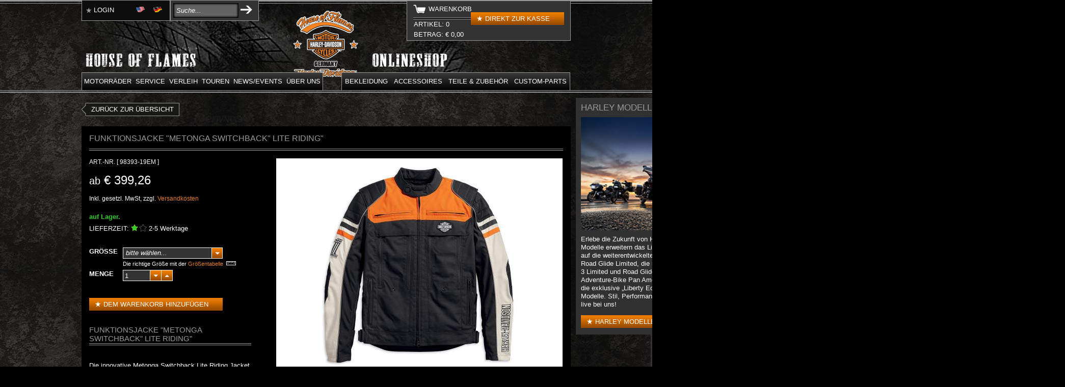

--- FILE ---
content_type: text/html; charset=utf-8
request_url: https://www.house-of-flames.com/ger/Bekleidung/Herren/Funktionsbekleidung/Funktionsjacke-METONGA-SWITCHBACK-LITE-RIDING-98393-19EM
body_size: 23703
content:
<!DOCTYPE html PUBLIC "-//W3C//DTD XHTML 1.0 Transitional//EN" "http://www.w3.org/TR/xhtml1/DTD/xhtml1-transitional.dtd">
<html xmlns="http://www.w3.org/1999/xhtml" xml:lang="de-DE" lang="de-DE">
<head>
        <!--[if IE 9 ]>
    <meta http-equiv="X-UA-Compatible" content="IE=8" />
    <![endif]-->
    
        <meta ktkinfo="/ger/Bekleidung/Herren/Funktionsbekleidung/Funktionsjacke-METONGA-SWITCHBACK-LITE-RIDING-98393-19EM" guid="20260119-234656">
    
<style type="text/css">
.limitdisplay-user { display: none; }.limitdisplay-user-10 { display: inline; }.limitdisplay-user-block-10 { display: block; }</style>                                                                                                                                                                                                                                                                                                                                        <title>Funktionsjacke &quot;METONGA SWITCHBACK&quot; LITE RIDING&quot; 98393-19EM / Funktionsbekleidung / Herren / Bekleidung /  - House-of-Flames Harley-Davidson</title>
            <meta property="og:title" content="Funktionsjacke &quot;METONGA SWITCHBACK&quot; LITE RIDING&quot; 98393-19EM" />
        <meta property="og:type" content="website" />
        <meta property="og:url" content="https://www.house-of-flames.com/ger/ger/Bekleidung/Herren/Funktionsbekleidung/Funktionsjacke-METONGA-SWITCHBACK-LITE-RIDING-98393-19EM" />
                                    <meta property="og:image" content="https://www.house-of-flames.com/var/ezwebin_site/storage/images/bekleidung/herren/funktionsbekleidung/funktionsjacke-metonga-switchback-lite-riding-98393-19em/36852535-115-ger-DE/Funktionsjacke-METONGA-SWITCHBACK-LITE-RIDING-98393-19EM_product_full.jpg" />
                            <meta property="og:site_name" content="Funktionsjacke &quot;METONGA SWITCHBACK&quot; LITE RIDING&quot; 98393-19EM / Funktionsbekleidung / Herren / Bekleidung /  - House-of-Flames Harley-Davidson" />
        <meta property="fb:admins" content="100001965901868" />
    
    
    
                <meta name="Content-Type" content="text/html; charset=utf-8" />

            <meta name="Content-language" content="de-DE" />

                    <meta name="author" content="Copyright © 2015 House-of-Flames Harley-Davidson Onlineshop" />
    
                <meta name="copyright" content="Copyright © 2015 House-of-Flames Harley-Davidson Onlineshop" />
    
                <meta name="description" content="Harley-Davidson Onlineshop" />
    
                <meta name="keywords" content="Harley Davidson, House of Flames, Motorcycle, Clothing, Shop" />
    
    
    
    <!--[if lt IE 9 ]>
        <meta http-equiv="X-UA-Compatible" content="IE=8,chrome=1" />
    <![endif]-->

    <meta name="MSSmartTagsPreventParsing" content="TRUE" />
    <meta name="generator" content="eZ Publish" />

        
<link rel="Home" href="/ger" title="House-of-Flames Harley-Davidson Startseite" />
<link rel="Index" href="/ger" />
<link rel="Top"  href="/ger" title="" />
<link rel="Search" href="/ger/content/advancedsearch" title="Suche House-of-Flames Harley-Davidson" />
<link rel="Shortcut icon" href="/extension/harley2014/design/harley2014/images/favicon.ico" type="image/x-icon" />
<link rel="Copyright" href="/ger/ezinfo/copyright" />
<link rel="Author" href="/ger/ezinfo/about" />
<link rel="Alternate" type="application/rss+xml" title="RSS" href="/ger/rss/feed/my_feed" /><link rel="Alternate" href="/ger/layout/set/print/Bekleidung/Herren/Funktionsbekleidung/Funktionsjacke-METONGA-SWITCHBACK-LITE-RIDING-98393-19EM" media="print" title="Druckversion" />          <link rel="stylesheet" type="text/css" href="/extension/ezwebin/design/ezwebin/stylesheets/core.css" />
<link rel="stylesheet" type="text/css" href="/design/standard/stylesheets/debug.css" />
<link rel="stylesheet" type="text/css" href="/extension/ezwebin/design/ezwebin/stylesheets/pagelayout.css" />
<link rel="stylesheet" type="text/css" href="/extension/ezwebin/design/ezwebin/stylesheets/content.css" />
<link rel="stylesheet" type="text/css" href="/extension/ezwt/design/standard/stylesheets/websitetoolbar.css" />
<link rel="stylesheet" type="text/css" href="/extension/xrowecommerce/design/ezwebin/stylesheets/xrowecommerce.css" />
<link rel="stylesheet" type="text/css" href="/extension/ezfind/design/standard/stylesheets/ezfind.css" />
<link rel="stylesheet" type="text/css" href="/extension/ezfind/design/standard/stylesheets/ezajax_autocomplete.css" />
<link rel="stylesheet" type="text/css" href="/extension/harley2014/design/harley2014/stylesheets/styles.min.css" />
<link rel="stylesheet" type="text/css" href="/extension/xrowecommerce/design/standard/stylesheets/frontend.css" />

<link rel="stylesheet" type="text/css" href="/var/storage/packages/eZ-systems/ezwebin_design_gray/files/default/file/classes-colors.css" />
<link rel="stylesheet" type="text/css" href="/var/storage/packages/eZ-systems/ezwebin_design_gray/files/default/file/site-colors.css" />
<link rel="stylesheet" type="text/css" href="/extension/ezwebin/design/ezwebin/stylesheets/print.css" media="print" />
<!-- IE conditional comments; for bug fixes for different IE versions -->
<!--[if IE 5]>     <style type="text/css"> @import url(/extension/ezwebin/design/ezwebin/stylesheets/browsers/ie5.css);    </style> <![endif]-->
<!--[if lte IE 7]> <style type="text/css"> @import url(/extension/ezwebin/design/ezwebin/stylesheets/browsers/ie7lte.css); </style> <![endif]-->    
<script type="text/javascript" src="/extension/ezjscore/design/standard/lib/yui/3.3.0/build/yui/yui-min.js" charset="utf-8"></script>
<script type="text/javascript">
//<![CDATA[
var YUI3_config = { 'base' : '/extension/ezjscore/design/standard/lib/yui/3.3.0/build/', modules: {} };
//]]>
</script>
<script type="text/javascript">
//<![CDATA[

YUI( YUI3_config ).add('io-ez', function( Y )
{
    var _rootUrl = '/ger/', _serverUrl = _rootUrl + 'ezjscore/', _seperator = '@SEPERATOR$', _configBak;

    // (static) Y.io.ez() uses Y.io()
    //
    // @param string callArgs
    // @param object|undefined c Same format as second parameter of Y.io()
    function _ez( callArgs, c )
    {
        callArgs = callArgs.join !== undefined ? callArgs.join( _seperator ) : callArgs;
        var url = _serverUrl + 'call/';

        // Merge configuration object
        if ( c === undefined )
            c = {on:{}, data: '', headers: {}, method: 'POST'};
        else
            c = Y.merge( {on:{}, data: '', headers: {}, method: 'POST'}, c );

        var _token = '', _tokenNode = document.getElementById('ezxform_token_js');
        if ( _tokenNode ) _token = '&ezxform_token=' + _tokenNode.getAttribute('title');

        // Append function arguments as post param if method is POST
        if ( c.method === 'POST' )
            c.data += ( c.data ? '&' : '' ) + 'ezjscServer_function_arguments=' + callArgs + _token;
        else
            url += encodeURIComponent( callArgs );

        // force json transport
        c.headers.Accept = 'application/json,text/javascript,*/*';

        // backup user success call
        if ( c.on.success !== undefined )
            c.on.successCallback = c.on.success;

        c.on.success = _ioezSuccess;
        _configBak = c;

        return Y.io( url, c );
    }

    function _ioezSuccess( id, o )
    {
        if ( o.responseJSON === undefined )
        {
            // create new object to avoid error in ie6 (and do not use Y.merge since it fails in ff)
            var returnObject = {'responseJSON': Y.JSON.parse( o.responseText ),
                                'readyState': o.readyState,
                                'responseText': o.responseText,
                                'responseXML': o.responseXML,
                                'status': o.status,
                                'statusText': o.statusText
            };
        }
        else
        {
            var returnObject = o;
        }

        var c = _configBak;
        if ( c.on.successCallback !== undefined )
        {
            if ( c.arguments !== undefined )
                c.on.successCallback( id, returnObject, c.arguments );
            else
                c.on.successCallback( id, returnObject, null );
        }
        else if ( window.console !== undefined )
        {
            if ( returnObject.responseJSON.error_text )
                window.console.error( 'Y.ez(): ' + returnObject.responseJSON.error_text );
            else
                window.console.log( 'Y.ez(): ' + returnObject.responseJSON.content );
        }
    }

    _ez.url = _serverUrl;
    _ez.root_url = _rootUrl;
    _ez.seperator = _seperator;
    Y.io.ez = _ez;
}, '3.0.0' ,{requires:['io-base', 'json-parse']});
        
//]]>
</script>
<script type="text/javascript" src="/extension/ezjscore/design/standard/javascript/jquery-1.9.0.min.js" charset="utf-8"></script>
<script type="text/javascript" src="/design/standard/javascript/ezdatepicker.js" charset="utf-8"></script>
<script type="text/javascript" src="/extension/ezwebin/design/ezwebin/javascript/insertmedia.js" charset="utf-8"></script>
<script type="text/javascript" src="/extension/xrowecommerce/design/standard/javascript/xrowecommerce.js" charset="utf-8"></script>
<script type="text/javascript" src="/extension/xrowecommerce/design/standard/javascript/xrowproductvariation.js" charset="utf-8"></script>
<script type="text/javascript">
//<![CDATA[

(function($) {
    var _rootUrl = '/ger/', _serverUrl = _rootUrl + 'ezjscore/', _seperator = '@SEPERATOR$';

// FIX: Ajax is broken on IE8 / IE7 on jQuery 1.4.x as it's trying to use the broken window.XMLHttpRequest object
if ( window.XMLHttpRequest && window.ActiveXObject )
    $.ajaxSettings.xhr = function() { try { return new window.ActiveXObject('Microsoft.XMLHTTP'); } catch(e) {} };

    // (static) jQuery.ez() uses jQuery.post() (Or jQuery.get() if post paramer is false)
    //
    // @param string callArgs
    // @param object|array|string|false post Optional post values, uses get request if false or undefined
    // @param function Optional callBack
    function _ez( callArgs, post, callBack )
    {
        callArgs = callArgs.join !== undefined ? callArgs.join( _seperator ) : callArgs;
        var url = _serverUrl + 'call/';
        if ( post )
        {
            var _token = '', _tokenNode = document.getElementById('ezxform_token_js');
            if ( _tokenNode ) _token = _tokenNode.getAttribute('title');
            if ( post.join !== undefined )// support serializeArray() format
            {
                post.push( { 'name': 'ezjscServer_function_arguments', 'value': callArgs } );
                post.push( { 'name': 'ezxform_token', 'value': _token } );
            }
            else if ( typeof(post) === 'string' )// string
            {
                post += ( post ? '&' : '' ) + 'ezjscServer_function_arguments=' + callArgs + '&ezxform_token=' + _token;
            }
            else // object
            {
                post['ezjscServer_function_arguments'] = callArgs;
                post['ezxform_token'] = _token;
            }
            return $.post( url, post, callBack, 'json' );
        }
        return $.get( url + encodeURIComponent( callArgs ), {}, callBack, 'json' );
    };
    _ez.url = _serverUrl;
    _ez.root_url = _rootUrl;
    _ez.seperator = _seperator;
    $.ez = _ez;

    // Method version, for loading response into elements
    // NB: Does not use json (not possible with .load), so ezjscore/call will return string
    function _ezLoad( callArgs, post, selector, callBack )
    {
        callArgs = callArgs.join !== undefined ? callArgs.join( _seperator ) : callArgs;
        var url = _serverUrl + 'call/';
        if ( post )
        {
            post['ezjscServer_function_arguments'] = callArgs;
            post['ezxform_token'] = jQuery('#ezxformtoken').attr('title');
        }
        else
            url += encodeURIComponent( callArgs );

        return this.load( url + ( selector ? ' ' + selector : '' ), post, callBack );
    };
    $.fn.ez = _ezLoad;
})(jQuery);
        
//]]>
</script>
<script type="text/javascript" src="/extension/ezadmin/design/standard/javascript/ezadmin.js" charset="utf-8"></script>
    
        <script>
            (function(i,s,o,g,r,a,m){i['GoogleAnalyticsObject']=r;i[r]=i[r]||function(){
                        (i[r].q=i[r].q||[]).push(arguments)},i[r].l=1*new Date();a=s.createElement(o),
                    m=s.getElementsByTagName(o)[0];a.async=1;a.src=g;m.parentNode.insertBefore(a,m)
            })(window,document,'script','//www.google-analytics.com/analytics.js','ga');
            ga('create', 'UA-3740364-9', 'auto');
            ga('set', 'anonymizeIp', true);
            ga('send', 'pageview');
        </script>
        <!-- Facebook Pixel Code -->
        <script>
          !function(f,b,e,v,n,t,s)
          {if(f.fbq)return;n=f.fbq=function(){n.callMethod?
            n.callMethod.apply(n,arguments):n.queue.push(arguments)};
            if(!f._fbq)f._fbq=n;n.push=n;n.loaded=!0;n.version='2.0';
            n.queue=[];t=b.createElement(e);t.async=!0;
            t.src=v;s=b.getElementsByTagName(e)[0];
            s.parentNode.insertBefore(t,s)}(window, document,'script',
            'https://connect.facebook.net/en_US/fbevents.js');
          fbq('init', '119004345308960');
          fbq('track', 'PageView');
        </script>
        <noscript><img height="1" width="1" style="display:none"
            src="https://www.facebook.com/tr?id=119004345308960&ev=PageView&noscript=1"
        /></noscript>
        <!-- End Facebook Pixel Code -->
    
    <link rel="stylesheet" href="//maxcdn.bootstrapcdn.com/font-awesome/4.3.0/css/font-awesome.min.css">
</head>
    
    <!--[if lt IE 7 ]><body class="ie6"><![endif]-->
    <!--[if IE 7 ]>   <body class="ie7"><![endif]-->
    <!--[if IE 8 ]>   <body class="ie8"><![endif]-->
    <!--[if IE 9 ]>   <body class="ie9"><![endif]-->
    <!--[if (gt IE 9)|!(IE)]><!--><body><!--<![endif]-->
    
        <div id="fb-root"></div>
        <script>
            window.fbAsyncInit = function() {
                FB.init({
                    appId      : '248872708531594',
                    status     : true,
                    xfbml      : true
                });
            };
            (function(d, s, id){
                var js, fjs = d.getElementsByTagName(s)[0];
                if (d.getElementById(id)) {return;}
                js = d.createElement(s); js.id = id;
                
                                    js.src = "//connect.facebook.net/de_DE/all.js";
                                
                fjs.parentNode.insertBefore(js, fjs);
            }(document, 'script', 'facebook-jssdk'));
        </script>
    
    <!-- Complete page area: START -->
    <div class="background">
        <div id="page" class="nosidemenu noextrainfo section_id_1 subtree_level_0_node_id_2 subtree_level_1_node_id_129 subtree_level_2_node_id_104 subtree_level_3_node_id_1155 subtree_level_4_node_id_1572766">
            <!-- Header area: START -->
            <div id="header-position">
                <div id="header" class="float-break">
                    <div id="logo">    <a href="/ger" title="House-of-Flames Harley-Davidson"><img src="/var/ezwebin_site/storage/images/design/house-of-flames-harley-davidson/172-45-ger-DE/House-of-Flames-Harley-Davidson.png" alt="" width="142" height="137" /></a></div>                    <!-- Top menu & Shop menu area: START -->
                                            <div id="mainmenu-position">
    <div id="harleyshopmenu" class="nav float-break">
        <ul class="layer3menuMain" style="opacity: 0;">
                        
							<li class="item firstli js-website subitems js-level-1" data-key="0" data-way="0navigate-else-">
                                <div class="cs-menu_sub">
	                                <a href=/ger/Website/Motorraeder>Motorräder</a>
                    			</div><ul class="parental layer_2 cs-sided_left js-website "><!-- menu-li-level: ul -->
							<li class="item firstli js-website  js-level-2" data-key="0" data-way="0navigate-else-">
                                <div class="cs-menu_sub">
	                                <a href=/ger/Website/Motorraeder/Modelle>Modelle</a>
                    			</div></li>
							<li class="item  js-website  js-level-2" data-key="1" data-way="0navigate-else-">
                                <div class="cs-menu_sub">
	                                <a href=/ger/Website/Motorraeder/Gebrauchte-Bikes>Gebrauchte Bikes</a>
                    			</div></li>
							<li class="item  js-website  js-level-2" data-key="2" data-way="0navigate-else-">
                                <div class="cs-menu_sub">
	                                <a href=/ger/Website/Motorraeder/Neue-Bikes-auf-Lager>Neue Bikes auf Lager</a>
                    			</div></li>
							<li class="item  js-website  js-level-2" data-key="3" data-way="0navigate-else-">
                                <div class="cs-menu_sub">
	                                <a href=/ger/Website/Motorraeder/Custom-Bikes>Custom Bikes</a>
                    			</div></li>
							<li class="item  js-website  js-level-2" data-key="4" data-way="0navigate-else-">
                                <div class="cs-menu_sub">
	                                <a href=/ger/Website/Motorraeder/Preisliste>Preisliste</a>
                    			</div></li>
							<li class="item  js-website  js-level-2" data-key="5" data-way="0navigate-else-">
                                <div class="cs-menu_sub">
	                                <a href=/ger/Website/Motorraeder/Finanzierung>Finanzierung</a>
                    			</div></li>
							<li class="item  js-website  js-level-2" data-key="6" data-way="0navigate-else-">
                                <div class="cs-menu_sub">
	                                <a href=/ger/Website/Motorraeder/Garantie>Garantie</a>
                    			</div></li>
							<li class="item  js-website  js-level-2" data-key="7" data-way="0navigate-else-">
                                <div class="cs-menu_sub">
	                                <a href=/ger/Website/Motorraeder/Versicherung>Versicherung</a>
                    			</div></li>
							<li class="item  js-website subitems js-level-2" data-key="8" data-way="0navigate-else-">
                                <div class="cs-menu_sub">
	                                <a href=/ger/Website/Motorraeder/Inzahlungnahme>Inzahlungnahme</a>
                    			</div><ul class="parental layer_3 cs-sided_left js-website "><!-- menu-li-level: ul -->
							<li class="item firstli js-website" data-key="0" data-way="0navigate-doNoSubMenu-">
	                            <div class="cs-menu_no_sub">
	                                <a href=/ger/Website/Motorraeder/Inzahlungnahme/Inzahlungnahme-Ulm>Inzahlungnahme Ulm</a>
	                            </div>
				            </li>
				            
							<li class="item  js-website" data-key="1" data-way="0navigate-doNoSubMenu-">
	                            <div class="cs-menu_no_sub">
	                                <a href=/ger/Website/Motorraeder/Inzahlungnahme/Inzahlungnahme-Muenchen-Ost>Inzahlungnahme München Ost</a>
	                            </div>
				            </li>
				            
							<li class="item  js-website" data-key="2" data-way="0navigate-doNoSubMenu-">
	                            <div class="cs-menu_no_sub">
	                                <a href=/ger/Website/Motorraeder/Inzahlungnahme/Inzahlungnahme-Muenchen-West>Inzahlungnahme München West</a>
	                            </div>
				            </li>
				            
							<li class="item  js-website" data-key="3" data-way="0navigate-doNoSubMenu-">
	                            <div class="cs-menu_no_sub">
	                                <a href=/ger/Website/Motorraeder/Inzahlungnahme/Inzahlungnahme-Rosenheim>Inzahlungnahme Rosenheim</a>
	                            </div>
				            </li>
				            
							<li class="item lastli js-website" data-key="4" data-way="0navigate-doNoSubMenu-">
	                            <div class="cs-menu_no_sub">
	                                <a href=/ger/Website/Motorraeder/Inzahlungnahme/Inzahlungnahme-Augsburg>Inzahlungnahme Augsburg</a>
	                            </div>
				            </li>
				            </ul><!-- menu-li-level: /ul --></li>
							<li class="item lastli js-website  js-level-2" data-key="9" data-way="0navigate-else-">
                                <div class="cs-menu_sub">
	                                <a href=/ger/Website/Motorraeder/Ankauf>Ankauf</a>
                    			</div></li></ul><!-- menu-li-level: /ul --></li>
							<li class="item  js-website subitems js-level-1" data-key="1" data-way="0navigate-else-">
                                <div class="cs-menu_sub">
	                                <a href=/ger/Website/Service>Service</a>
                    			</div><ul class="parental layer_2 cs-sided_left js-website "><!-- menu-li-level: ul -->
							<li class="item firstli js-website subitems js-level-2" data-key="0" data-way="0navigate-else-">
                                <div class="cs-menu_sub">
	                                <a href=/ger/Website/Service/Services>Services</a>
                    			</div><ul class="parental layer_3 cs-sided_left js-website "><!-- menu-li-level: ul -->
							<li class="item firstli js-website" data-key="0" data-way="0navigate-doNoSubMenu-">
	                            <div class="cs-menu_no_sub">
	                                <a href=/ger/Website/Service/Services/Probefahrten>Probefahrten</a>
	                            </div>
				            </li>
				            
							<li class="item  js-website" data-key="1" data-way="0navigate-doNoSubMenu-">
	                            <div class="cs-menu_no_sub">
	                                <a href=/ger/Website/Service/Services/Wintereinlagerung>Wintereinlagerung</a>
	                            </div>
				            </li>
				            
							<li class="item  js-website" data-key="2" data-way="0navigate-doNoSubMenu-">
	                            <div class="cs-menu_no_sub">
	                                <a href=/ger/Website/Service/Services/Hol-und-Bringservice>Hol-und Bringservice</a>
	                            </div>
				            </li>
				            
							<li class="item lastli js-website" data-key="3" data-way="0navigate-doNoSubMenu-">
	                            <div class="cs-menu_no_sub">
	                                <a href=/ger/Website/Service/Services/TUeV>TÜV</a>
	                            </div>
				            </li>
				            </ul><!-- menu-li-level: /ul --></li>
							<li class="item  js-website subitems js-level-2" data-key="1" data-way="0navigate-else-">
                                <div class="cs-menu_sub">
	                                <a href=/ger/Website/Service/Umbau-Customizing>Umbau / Customizing</a>
                    			</div><ul class="parental layer_3 cs-sided_left js-website "><!-- menu-li-level: ul -->
							<li class="item firstli js-website" data-key="0" data-way="0navigate-doNoSubMenu-">
	                            <div class="cs-menu_no_sub">
	                                <a href=/ger/Website/Service/Umbau-Customizing/Customizing-Service>Customizing-Service</a>
	                            </div>
				            </li>
				            
							<li class="item  js-website" data-key="1" data-way="0navigate-doNoSubMenu-">
	                            <div class="cs-menu_no_sub">
	                                <a href=/ger/Website/Service/Umbau-Customizing/Heckumbauten>Heckumbauten</a>
	                            </div>
				            </li>
				            
							<li class="item  js-website" data-key="2" data-way="0navigate-doNoSubMenu-">
	                            <div class="cs-menu_no_sub">
	                                <a href=/ger/Website/Service/Umbau-Customizing/Blechbearbeitung>Blechbearbeitung</a>
	                            </div>
				            </li>
				            
							<li class="item  js-website" data-key="3" data-way="0navigate-doNoSubMenu-">
	                            <div class="cs-menu_no_sub">
	                                <a href=/ger/Website/Service/Umbau-Customizing/CNC>CNC</a>
	                            </div>
				            </li>
				            
							<li class="item  js-website" data-key="4" data-way="0navigate-doNoSubMenu-">
	                            <div class="cs-menu_no_sub">
	                                <a href=/ger/Website/Service/Umbau-Customizing/Airbrush>Airbrush</a>
	                            </div>
				            </li>
				            
							<li class="item  js-website" data-key="5" data-way="0navigate-doNoSubMenu-">
	                            <div class="cs-menu_no_sub">
	                                <a href=/ger/Website/Service/Umbau-Customizing/Sitze>Sitze</a>
	                            </div>
				            </li>
				            
							<li class="item lastli js-website" data-key="6" data-way="0navigate-doNoSubMenu-">
	                            <div class="cs-menu_no_sub">
	                                <a href=/ger/Website/Service/Umbau-Customizing/P-A-Zubehoer>P&A Zubehör</a>
	                            </div>
				            </li>
				            </ul><!-- menu-li-level: /ul --></li>
							<li class="item  js-website  js-level-2" data-key="2" data-way="0navigate-else-">
                                <div class="cs-menu_sub">
	                                <a href=/ger/Website/Service/Tech-Tipps>Tech-Tipps</a>
                    			</div></li>
							<li class="item  js-website subitems js-level-2" data-key="3" data-way="0navigate-else-">
                                <div class="cs-menu_sub">
	                                <a href=/ger/Website/Service/Kataloge>Kataloge</a>
                    			</div><ul class="parental layer_3 cs-sided_left js-website "><!-- menu-li-level: ul -->
							<li class="item firstli js-website" data-key="0" data-way="0navigate-doNoSubMenu-">
	                            <div class="cs-menu_no_sub">
	                                <a href=/ger/Website/Service/Kataloge/P-A-Katalog>P+A Katalog</a>
	                            </div>
				            </li>
				            
							<li class="item lastli js-website" data-key="1" data-way="0navigate-doNoSubMenu-">
	                            <div class="cs-menu_no_sub">
	                                <a href=/ger/Website/Service/Kataloge/New-Products-Katalog>New Products Katalog</a>
	                            </div>
				            </li>
				            </ul><!-- menu-li-level: /ul --></li>
							<li class="item  js-website subitems js-level-2" data-key="4" data-way="0navigate-else-">
                                <div class="cs-menu_sub">
	                                <a href=/ger/Website/Service/Performance-Center>Performance Center</a>
                    			</div><ul class="parental layer_3 cs-sided_left js-website "><!-- menu-li-level: ul -->
							<li class="item firstli js-website" data-key="0" data-way="0navigate-doNoSubMenu-">
	                            <div class="cs-menu_no_sub">
	                                <a href=/ger/Website/Service/Performance-Center/Screamin-Eagle-Racing-Kits>Screamin Eagle Racing-Kits</a>
	                            </div>
				            </li>
				            
							<li class="item  js-website" data-key="1" data-way="0navigate-doNoSubMenu-">
	                            <div class="cs-menu_no_sub">
	                                <a href=/ger/Website/Service/Performance-Center/Optimierungsbeispiele>Optimierungsbeispiele</a>
	                            </div>
				            </li>
				            
							<li class="item lastli js-website" data-key="2" data-way="0navigate-doNoSubMenu-">
	                            <div class="cs-menu_no_sub">
	                                <a href=/ger/Website/Service/Performance-Center/Pruefstand>Prüfstand</a>
	                            </div>
				            </li>
				            </ul><!-- menu-li-level: /ul --></li>
							<li class="item lastli js-website  js-level-2" data-key="5" data-way="0navigate-else-">
                                <div class="cs-menu_sub">
	                                <a href=/ger/Website/Service/Partfinder>Partfinder</a>
                    			</div></li></ul><!-- menu-li-level: /ul --></li>
							<li class="item  js-website subitems js-level-1" data-key="2" data-way="0navigate-else-">
                                <div class="cs-menu_sub">
	                                <a href=/ger/Website/Verleih>Verleih</a>
                    			</div><ul class="parental layer_2 cs-sided_left js-website "><!-- menu-li-level: ul -->
							<li class="item firstli js-website subitems js-level-2" data-key="0" data-way="0navigate-else-">
                                <div class="cs-menu_sub">
	                                <a href=/ger/Website/Verleih/Harley-Verleih>Harley-Verleih</a>
                    			</div><ul class="parental layer_3 cs-sided_left js-website "><!-- menu-li-level: ul -->
							<li class="item firstli js-website" data-key="0" data-way="0navigate-doNoSubMenu-">
	                            <div class="cs-menu_no_sub">
	                                <a href=/ger/Website/Verleih/Harley-Verleih/Verleih-Muenchen-Ost>Verleih München Ost</a>
	                            </div>
				            </li>
				            
							<li class="item  js-website" data-key="1" data-way="0navigate-doNoSubMenu-">
	                            <div class="cs-menu_no_sub">
	                                <a href=/ger/Website/Verleih/Harley-Verleih/Verleih-Muenchen-West>Verleih München West</a>
	                            </div>
				            </li>
				            
							<li class="item  js-website" data-key="2" data-way="0navigate-doNoSubMenu-">
	                            <div class="cs-menu_no_sub">
	                                <a href=/ger/Website/Verleih/Harley-Verleih/Verleih-Rosenheim>Verleih Rosenheim</a>
	                            </div>
				            </li>
				            
							<li class="item  js-website" data-key="3" data-way="0navigate-doNoSubMenu-">
	                            <div class="cs-menu_no_sub">
	                                <a href=/ger/Website/Verleih/Harley-Verleih/Verleih-Augsburg>Verleih Augsburg</a>
	                            </div>
				            </li>
				            
							<li class="item  js-website" data-key="4" data-way="0navigate-doNoSubMenu-">
	                            <div class="cs-menu_no_sub">
	                                <a href=/ger/Website/Verleih/Harley-Verleih/Verleih-Ulm>Verleih Ulm</a>
	                            </div>
				            </li>
				            
							<li class="item  js-website" data-key="5" data-way="0navigate-doNoSubMenu-">
	                            <div class="cs-menu_no_sub">
	                                <a href=/ger/Website/Verleih/Harley-Verleih/Preisliste>Preisliste</a>
	                            </div>
				            </li>
				            
							<li class="item lastli js-website" data-key="6" data-way="0navigate-doNoSubMenu-">
	                            <div class="cs-menu_no_sub">
	                                <a href=/ger/Website/Verleih/Harley-Verleih/Vertragsbedingungen>Vertragsbedingungen</a>
	                            </div>
				            </li>
				            </ul><!-- menu-li-level: /ul --></li>
							<li class="item lastli js-website  js-level-2" data-key="1" data-way="0navigate-else-">
                                <div class="cs-menu_sub">
	                                <a href=/ger/Website/Verleih/Anhaenger-Verleih>Anhänger-Verleih</a>
                    			</div></li></ul><!-- menu-li-level: /ul --></li>
							<li class="item  js-website subitems js-level-1" data-key="3" data-way="0navigate-else-">
                                <div class="cs-menu_sub">
	                                <a href=/ger/Website/Touren>Touren</a>
                    			</div><ul class="parental layer_2 cs-sided_left js-website "><!-- menu-li-level: ul -->
							<li class="item firstli js-website subitems js-level-2" data-key="0" data-way="0navigate-else-">
                                <div class="cs-menu_sub">
	                                <a href=/ger/Website/Touren/Europa-Touren>Europa Touren</a>
                    			</div><ul class="parental layer_3 cs-sided_left js-website "><!-- menu-li-level: ul -->
							<li class="item firstli js-website" data-key="0" data-way="0navigate-doNoSubMenu-">
	                            <div class="cs-menu_no_sub">
	                                <a href=/ger/Website/Touren/Europa-Touren/Andalusien-Ronda-Tour>Andalusien Ronda Tour</a>
	                            </div>
				            </li>
				            
							<li class="item  js-website" data-key="1" data-way="0navigate-doNoSubMenu-">
	                            <div class="cs-menu_no_sub">
	                                <a href=/ger/Website/Touren/Europa-Touren/Portugal-Tour>Portugal Tour</a>
	                            </div>
				            </li>
				            
							<li class="item  js-website" data-key="2" data-way="0navigate-doNoSubMenu-">
	                            <div class="cs-menu_no_sub">
	                                <a href=/ger/Website/Touren/Europa-Touren/Kroatien-Istrien-Tour>Kroatien Istrien Tour</a>
	                            </div>
				            </li>
				            
							<li class="item  js-website" data-key="3" data-way="0navigate-doNoSubMenu-">
	                            <div class="cs-menu_no_sub">
	                                <a href=/ger/Website/Touren/Europa-Touren/Kroatien-Dubrovnik-Tour>Kroatien Dubrovnik Tour</a>
	                            </div>
				            </li>
				            
							<li class="item  js-website" data-key="4" data-way="0navigate-doNoSubMenu-">
	                            <div class="cs-menu_no_sub">
	                                <a href=/ger/Website/Touren/Europa-Touren/Griechenland-Chalkidiki-Tour>Griechenland Chalkidiki Tour</a>
	                            </div>
				            </li>
				            
							<li class="item lastli js-website" data-key="5" data-way="0navigate-doNoSubMenu-">
	                            <div class="cs-menu_no_sub">
	                                <a href=/ger/Website/Touren/Europa-Touren/Kreta-Tour>Kreta Tour</a>
	                            </div>
				            </li>
				            </ul><!-- menu-li-level: /ul --></li>
							<li class="item  js-website subitems js-level-2" data-key="1" data-way="0navigate-else-">
                                <div class="cs-menu_sub">
	                                <a href=/ger/Website/Touren/USA-Kanada-Touren>USA & Kanada Touren</a>
                    			</div><ul class="parental layer_3 cs-sided_left js-website "><!-- menu-li-level: ul -->
							<li class="item firstli js-website" data-key="0" data-way="0navigate-doNoSubMenu-">
	                            <div class="cs-menu_no_sub">
	                                <a href=/ger/Website/Touren/USA-Kanada-Touren/USA-Tour-Coast-to-Coast-2026>USA Tour - Coast to Coast 2026</a>
	                            </div>
				            </li>
				            
							<li class="item  js-website" data-key="1" data-way="0navigate-doNoSubMenu-">
	                            <div class="cs-menu_no_sub">
	                                <a href=/ger/Website/Touren/USA-Kanada-Touren/USA-Tour-Magic-of-the-Southern-States-2026>USA Tour - Magic of the Southern States 2026</a>
	                            </div>
				            </li>
				            
							<li class="item  js-website" data-key="2" data-way="0navigate-doNoSubMenu-">
	                            <div class="cs-menu_no_sub">
	                                <a href=/ger/Website/Touren/USA-Kanada-Touren/Kanada-Tour-West-Canada-Dream-2026>Kanada Tour - West Canada Dream 2026</a>
	                            </div>
				            </li>
				            
							<li class="item  js-website" data-key="3" data-way="0navigate-doNoSubMenu-">
	                            <div class="cs-menu_no_sub">
	                                <a href=/ger/Website/Touren/USA-Kanada-Touren/USA-Tour-Rocky-Mountain-XXL-2026>USA Tour - Rocky Mountain XXL 2026</a>
	                            </div>
				            </li>
				            
							<li class="item lastli js-website" data-key="4" data-way="0navigate-doNoSubMenu-">
	                            <div class="cs-menu_no_sub">
	                                <a href=/ger/Website/Touren/USA-Kanada-Touren/USA-Tour-The-Golden-West-2026>USA Tour - The Golden West 2026</a>
	                            </div>
				            </li>
				            </ul><!-- menu-li-level: /ul --></li>
							<li class="item lastli js-website  js-level-2" data-key="2" data-way="0navigate-else-">
                                <div class="cs-menu_sub">
	                                <a href=/ger/Website/Touren/Vergangene-Touren>Vergangene Touren</a>
                    			</div></li></ul><!-- menu-li-level: /ul --></li>
							<li class="item  js-website subitems js-level-1" data-key="4" data-way="0navigate-else-">
                                <div class="cs-menu_sub">
	                                <a href=/ger/Website/News-Events>News/Events</a>
                    			</div><ul class="parental layer_2 cs-sided_left js-website "><!-- menu-li-level: ul -->
							<li class="item firstli js-website  js-level-2" data-key="0" data-way="0navigate-else-">
                                <div class="cs-menu_sub">
	                                <a href=/ger/Website/News-Events/News>News</a>
                    			</div></li>
							<li class="item  js-website subitems js-level-2" data-key="1" data-way="0navigate-else-">
                                <div class="cs-menu_sub">
	                                <a href=/ger/Website/News-Events/Events-Termine>Events/Termine</a>
                    			</div><ul class="parental layer_3 cs-sided_left js-website "><!-- menu-li-level: ul -->
							<li class="item firstli js-website" data-key="0" data-way="0navigate-doNoSubMenu-">
	                            <div class="cs-menu_no_sub">
	                                <a href=/ger/Website/News-Events/Events-Termine/HOF-Events>HOF Events</a>
	                            </div>
				            </li>
				            
							<li class="item  js-website" data-key="1" data-way="0navigate-doNoSubMenu-">
	                            <div class="cs-menu_no_sub">
	                                <a href=/ger/Website/News-Events/Events-Termine/Fahrertrainings>Fahrertrainings</a>
	                            </div>
				            </li>
				            
							<li class="item  js-website" data-key="2" data-way="0navigate-doNoSubMenu-">
	                            <div class="cs-menu_no_sub">
	                                <a href=/ger/Website/News-Events/Events-Termine/Fuehrerschein-Ulm>Führerschein Ulm</a>
	                            </div>
				            </li>
				            
							<li class="item lastli js-website" data-key="3" data-way="0navigate-doNoSubMenu-">
	                            <div class="cs-menu_no_sub">
	                                <a href=/ger/Website/News-Events/Events-Termine/Vergangene-Events>Vergangene Events</a>
	                            </div>
				            </li>
				            </ul><!-- menu-li-level: /ul --></li>
							<li class="item  js-website  js-level-2" data-key="2" data-way="0navigate-else-">
                                <div class="cs-menu_sub">
	                                <a href=/ger/Website/News-Events/Newsletter>Newsletter</a>
                    			</div></li>
							<li class="item  js-website  js-level-2" data-key="3" data-way="0navigate-else-">
                                <div class="cs-menu_sub">
	                                <a href=/ger/Website/News-Events/Videos>Videos</a>
                    			</div></li>
							<li class="item  js-website  js-level-2" data-key="4" data-way="0navigate-else-">
                                <div class="cs-menu_sub">
	                                <a href=/ger/Website/News-Events/Pressemitteilungen>Pressemitteilungen</a>
                    			</div></li>
							<li class="item lastli js-website  js-level-2" data-key="5" data-way="0navigate-else-">
                                <div class="cs-menu_sub">
	                                <a href=/ger/Website/News-Events/Wallpaper>Wallpaper</a>
                    			</div></li></ul><!-- menu-li-level: /ul --></li>
							<li class="item lastli js-website subitems js-level-1" data-key="5" data-way="0navigate-else-">
                                <div class="cs-menu_sub">
	                                <a href=/ger/Website/Ueber-uns>Über uns</a>
                    			</div><ul class="parental layer_2 cs-sided_left js-website "><!-- menu-li-level: ul -->
							<li class="item firstli js-website  js-level-2" data-key="0" data-way="0navigate-else-">
                                <div class="cs-menu_sub">
	                                <a href=/ger/Website/Ueber-uns/Jobs>Jobs</a>
                    			</div></li>
							<li class="item  js-website" data-key="1" data-way="1navigate-doNoSubMenu-">
	                            <div class="cs-menu_no_sub">
	                                <a href=/ger/Website/Ueber-uns/Store-Ulm>Store Ulm</a>
	                            </div>
				            </li>
				            
							<li class="item  js-website" data-key="2" data-way="1navigate-doNoSubMenu-">
	                            <div class="cs-menu_no_sub">
	                                <a href=/ger/Website/Ueber-uns/Store-Muenchen-Ost>Store München Ost</a>
	                            </div>
				            </li>
				            
							<li class="item  js-website" data-key="3" data-way="1navigate-doNoSubMenu-">
	                            <div class="cs-menu_no_sub">
	                                <a href=/ger/Website/Ueber-uns/Store-Muenchen-West>Store München West</a>
	                            </div>
				            </li>
				            
							<li class="item  js-website" data-key="4" data-way="1navigate-doNoSubMenu-">
	                            <div class="cs-menu_no_sub">
	                                <a href=/ger/Website/Ueber-uns/Store-Rosenheim>Store Rosenheim</a>
	                            </div>
				            </li>
				            
							<li class="item  js-website" data-key="5" data-way="1navigate-doNoSubMenu-">
	                            <div class="cs-menu_no_sub">
	                                <a href=/ger/Website/Ueber-uns/Store-Augsburg>Store Augsburg</a>
	                            </div>
				            </li>
				            
							<li class="item  js-website" data-key="6" data-way="1navigate-doNoSubMenu-">
	                            <div class="cs-menu_no_sub">
	                                <a href=/ger/Website/Ueber-uns/H.O.G.-Chapter>H.O.G. Chapter</a>
	                            </div>
				            </li>
				            
							<li class="item lastli js-website subitems js-level-2" data-key="7" data-way="0navigate-else-">
                                <div class="cs-menu_sub">
	                                <a href=/ger/Website/Ueber-uns/partner>Partner</a>
                    			</div><ul class="parental layer_3 cs-sided_left js-website "><!-- menu-li-level: ul -->
							<li class="item firstli js-website" data-key="0" data-way="0navigate-doNoSubMenu-">
	                            <div class="cs-menu_no_sub">
	                                <a href=/ger/Website/Ueber-uns/partner/Autohaus-Magnus-die-US-Cars-Experten>Autohaus Magnus die US-Cars Experten</a>
	                            </div>
				            </li>
				            
							<li class="item lastli js-website" data-key="1" data-way="0navigate-doNoSubMenu-">
	                            <div class="cs-menu_no_sub">
	                                <a href=/ger/Website/Ueber-uns/partner/Restaurant-Feuer-Flamme>Restaurant Feuer & Flamme</a>
	                            </div>
				            </li>
				            </ul><!-- menu-li-level: /ul --></li></ul><!-- menu-li-level: /ul --></li>
            <li class="free"></li>
                        
							<li class="item firstli js-shop subitems js-level-1" data-key="0" data-way="0navigate-else-">
                                <div class="cs-menu_sub">
	                                <a href=/ger/Bekleidung>Bekleidung</a>
                    			</div><ul class="parental layer_2 cs-sided_right js-shop "><!-- menu-li-level: ul -->
							<li class="item firstli js-shop subitems js-level-2" data-key="0" data-way="0navigate-else-">
                                <div class="cs-menu_sub">
	                                <a href=/ger/Bekleidung/Kinder>Kinder</a>
                    			</div><ul class="parental layer_3 cs-sided_right js-shop "><!-- menu-li-level: ul -->
							<li class="item firstli js-shop" data-key="0" data-way="0navigate-doNoSubMenu-">
	                            <div class="cs-menu_no_sub">
	                                <a href=/ger/Bekleidung/Kinder/Maedchen>Mädchen</a>
	                            </div>
				            </li>
				            
							<li class="item lastli js-shop" data-key="1" data-way="0navigate-doNoSubMenu-">
	                            <div class="cs-menu_no_sub">
	                                <a href=/ger/Bekleidung/Kinder/Jungs>Jungs</a>
	                            </div>
				            </li>
				            </ul><!-- menu-li-level: /ul --></li>
							<li class="item  js-shop subitems js-level-2" data-key="1" data-way="0navigate-else-">
                                <div class="cs-menu_sub">
	                                <a href=/ger/Bekleidung/Damen>Damen</a>
                    			</div><ul class="parental layer_3 cs-sided_right js-shop "><!-- menu-li-level: ul -->
							<li class="item firstli js-shop" data-key="0" data-way="0navigate-doNoSubMenu-">
	                            <div class="cs-menu_no_sub">
	                                <a href=/ger/Bekleidung/Damen/Schuhe>Schuhe</a>
	                            </div>
				            </li>
				            
							<li class="item  js-shop" data-key="1" data-way="0navigate-doNoSubMenu-">
	                            <div class="cs-menu_no_sub">
	                                <a href=/ger/Bekleidung/Damen/Regenbekleidung>Regenbekleidung</a>
	                            </div>
				            </li>
				            
							<li class="item  js-shop" data-key="2" data-way="0navigate-doNoSubMenu-">
	                            <div class="cs-menu_no_sub">
	                                <a href=/ger/Bekleidung/Damen/Freizeitjacken>Freizeitjacken</a>
	                            </div>
				            </li>
				            
							<li class="item  js-shop" data-key="3" data-way="0navigate-doNoSubMenu-">
	                            <div class="cs-menu_no_sub">
	                                <a href=/ger/Bekleidung/Damen/Tops>Tops</a>
	                            </div>
				            </li>
				            
							<li class="item  js-shop" data-key="4" data-way="0navigate-doNoSubMenu-">
	                            <div class="cs-menu_no_sub">
	                                <a href=/ger/Bekleidung/Damen/T-Shirts>T-shirts</a>
	                            </div>
				            </li>
				            
							<li class="item  js-shop" data-key="5" data-way="0navigate-doNoSubMenu-">
	                            <div class="cs-menu_no_sub">
	                                <a href=/ger/Bekleidung/Damen/Brillen>Brillen</a>
	                            </div>
				            </li>
				            
							<li class="item  js-shop" data-key="6" data-way="0navigate-doNoSubMenu-">
	                            <div class="cs-menu_no_sub">
	                                <a href=/ger/Bekleidung/Damen/Helme>Helme</a>
	                            </div>
				            </li>
				            
							<li class="item  js-shop" data-key="7" data-way="0navigate-doNoSubMenu-">
	                            <div class="cs-menu_no_sub">
	                                <a href=/ger/Bekleidung/Damen/Lederjacken>Lederjacken</a>
	                            </div>
				            </li>
				            
							<li class="item  js-shop" data-key="8" data-way="0navigate-doNoSubMenu-">
	                            <div class="cs-menu_no_sub">
	                                <a href=/ger/Bekleidung/Damen/Blusen>Blusen</a>
	                            </div>
				            </li>
				            
							<li class="item  js-shop" data-key="9" data-way="0navigate-doNoSubMenu-">
	                            <div class="cs-menu_no_sub">
	                                <a href=/ger/Bekleidung/Damen/T-shirts-muenchen>T-shirts (münchen)</a>
	                            </div>
				            </li>
				            
							<li class="item  js-shop" data-key="10" data-way="0navigate-doNoSubMenu-">
	                            <div class="cs-menu_no_sub">
	                                <a href=/ger/Bekleidung/Damen/Muetzen-schals>Mützen & schals</a>
	                            </div>
				            </li>
				            
							<li class="item  js-shop" data-key="11" data-way="0navigate-doNoSubMenu-">
	                            <div class="cs-menu_no_sub">
	                                <a href=/ger/Bekleidung/Damen/Handschuhe>Handschuhe</a>
	                            </div>
				            </li>
				            
							<li class="item  js-shop" data-key="12" data-way="0navigate-doNoSubMenu-">
	                            <div class="cs-menu_no_sub">
	                                <a href=/ger/Bekleidung/Damen/Westen>Westen</a>
	                            </div>
				            </li>
				            
							<li class="item  js-shop" data-key="13" data-way="0navigate-doNoSubMenu-">
	                            <div class="cs-menu_no_sub">
	                                <a href=/ger/Bekleidung/Damen/Pullover>Pullover</a>
	                            </div>
				            </li>
				            
							<li class="item  js-shop" data-key="14" data-way="0navigate-doNoSubMenu-">
	                            <div class="cs-menu_no_sub">
	                                <a href=/ger/Bekleidung/Damen/T-shirts-ulm>T-shirts (ulm)</a>
	                            </div>
				            </li>
				            
							<li class="item  js-shop" data-key="15" data-way="0navigate-doNoSubMenu-">
	                            <div class="cs-menu_no_sub">
	                                <a href=/ger/Bekleidung/Damen/Unterwaesche>Unterwäsche</a>
	                            </div>
				            </li>
				            
							<li class="item  js-shop" data-key="16" data-way="0navigate-doNoSubMenu-">
	                            <div class="cs-menu_no_sub">
	                                <a href=/ger/Bekleidung/Damen/Hosen>Hosen</a>
	                            </div>
				            </li>
				            
							<li class="item lastli js-shop" data-key="17" data-way="0navigate-doNoSubMenu-">
	                            <div class="cs-menu_no_sub">
	                                <a href=/ger/Bekleidung/Damen/Funktionsbekleidung>Funktionsbekleidung</a>
	                            </div>
				            </li>
				            </ul><!-- menu-li-level: /ul --></li>
							<li class="item lastli js-shop subitems js-level-2" data-key="2" data-way="0navigate-else-">
                                <div class="cs-menu_sub">
	                                <a href=/ger/Bekleidung/Herren>Herren</a>
                    			</div><ul class="parental layer_3 cs-sided_right js-shop "><!-- menu-li-level: ul -->
							<li class="item firstli js-shop" data-key="0" data-way="0navigate-doNoSubMenu-">
	                            <div class="cs-menu_no_sub">
	                                <a href=/ger/Bekleidung/Herren/Brillen>Brillen</a>
	                            </div>
				            </li>
				            
							<li class="item  js-shop" data-key="1" data-way="0navigate-doNoSubMenu-">
	                            <div class="cs-menu_no_sub">
	                                <a href=/ger/Bekleidung/Herren/Handschuhe>Handschuhe</a>
	                            </div>
				            </li>
				            
							<li class="item  js-shop" data-key="2" data-way="0navigate-doNoSubMenu-">
	                            <div class="cs-menu_no_sub">
	                                <a href=/ger/Bekleidung/Herren/Lederjacken>Lederjacken</a>
	                            </div>
				            </li>
				            
							<li class="item  js-shop" data-key="3" data-way="0navigate-doNoSubMenu-">
	                            <div class="cs-menu_no_sub">
	                                <a href=/ger/Bekleidung/Herren/Hemden>Hemden</a>
	                            </div>
				            </li>
				            
							<li class="item  js-shop" data-key="4" data-way="0navigate-doNoSubMenu-">
	                            <div class="cs-menu_no_sub">
	                                <a href=/ger/Bekleidung/Herren/T-Shirts>T-shirts</a>
	                            </div>
				            </li>
				            
							<li class="item  js-shop" data-key="5" data-way="0navigate-doNoSubMenu-">
	                            <div class="cs-menu_no_sub">
	                                <a href=/ger/Bekleidung/Herren/Baseballmuetzen>Baseballmützen</a>
	                            </div>
				            </li>
				            
							<li class="item  js-shop" data-key="6" data-way="0navigate-doNoSubMenu-">
	                            <div class="cs-menu_no_sub">
	                                <a href=/ger/Bekleidung/Herren/Helme>Helme</a>
	                            </div>
				            </li>
				            
							<li class="item  js-shop" data-key="7" data-way="0navigate-doNoSubMenu-">
	                            <div class="cs-menu_no_sub">
	                                <a href=/ger/Bekleidung/Herren/Funktionsbekleidung>Funktionsbekleidung</a>
	                            </div>
				            </li>
				            
							<li class="item  js-shop" data-key="8" data-way="0navigate-doNoSubMenu-">
	                            <div class="cs-menu_no_sub">
	                                <a href=/ger/Bekleidung/Herren/Longlseeves>Longlseeves</a>
	                            </div>
				            </li>
				            
							<li class="item  js-shop" data-key="9" data-way="0navigate-doNoSubMenu-">
	                            <div class="cs-menu_no_sub">
	                                <a href=/ger/Bekleidung/Herren/T-shirts-muenchen>T-shirts (münchen)</a>
	                            </div>
				            </li>
				            
							<li class="item  js-shop" data-key="10" data-way="0navigate-doNoSubMenu-">
	                            <div class="cs-menu_no_sub">
	                                <a href=/ger/Bekleidung/Herren/Muetzen-caps>Mützen & caps</a>
	                            </div>
				            </li>
				            
							<li class="item  js-shop" data-key="11" data-way="0navigate-doNoSubMenu-">
	                            <div class="cs-menu_no_sub">
	                                <a href=/ger/Bekleidung/Herren/Schuhe>Schuhe</a>
	                            </div>
				            </li>
				            
							<li class="item  js-shop" data-key="12" data-way="0navigate-doNoSubMenu-">
	                            <div class="cs-menu_no_sub">
	                                <a href=/ger/Bekleidung/Herren/Regenbekleidung>Regenbekleidung</a>
	                            </div>
				            </li>
				            
							<li class="item  js-shop" data-key="13" data-way="0navigate-doNoSubMenu-">
	                            <div class="cs-menu_no_sub">
	                                <a href=/ger/Bekleidung/Herren/Pullover>Pullover</a>
	                            </div>
				            </li>
				            
							<li class="item  js-shop" data-key="14" data-way="0navigate-doNoSubMenu-">
	                            <div class="cs-menu_no_sub">
	                                <a href=/ger/Bekleidung/Herren/T-shirts-rosenheim>T-shirts (rosenheim)</a>
	                            </div>
				            </li>
				            
							<li class="item  js-shop" data-key="15" data-way="0navigate-doNoSubMenu-">
	                            <div class="cs-menu_no_sub">
	                                <a href=/ger/Bekleidung/Herren/Unterwaesche>Unterwäsche</a>
	                            </div>
				            </li>
				            
							<li class="item  js-shop" data-key="16" data-way="0navigate-doNoSubMenu-">
	                            <div class="cs-menu_no_sub">
	                                <a href=/ger/Bekleidung/Herren/Hosen>Hosen</a>
	                            </div>
				            </li>
				            
							<li class="item  js-shop" data-key="17" data-way="0navigate-doNoSubMenu-">
	                            <div class="cs-menu_no_sub">
	                                <a href=/ger/Bekleidung/Herren/Westen>Westen</a>
	                            </div>
				            </li>
				            
							<li class="item  js-shop" data-key="18" data-way="0navigate-doNoSubMenu-">
	                            <div class="cs-menu_no_sub">
	                                <a href=/ger/Bekleidung/Herren/Freizeitjacken>Freizeitjacken</a>
	                            </div>
				            </li>
				            
							<li class="item lastli js-shop" data-key="19" data-way="0navigate-doNoSubMenu-">
	                            <div class="cs-menu_no_sub">
	                                <a href=/ger/Bekleidung/Herren/T-shirts-ulm>T-shirts (ulm)</a>
	                            </div>
				            </li>
				            </ul><!-- menu-li-level: /ul --></li></ul><!-- menu-li-level: /ul --></li>
							<li class="item  js-shop subitems js-level-1" data-key="1" data-way="0navigate-else-">
                                <div class="cs-menu_sub">
	                                <a href=/ger/Accessoires>Accessoires</a>
                    			</div><ul class="parental layer_2 cs-sided_right js-shop "><!-- menu-li-level: ul -->
							<li class="item firstli js-shop subitems js-level-2" data-key="0" data-way="0navigate-else-">
                                <div class="cs-menu_sub">
	                                <a href=/ger/Accessoires/Wohnwelt>Wohnwelt</a>
                    			</div><ul class="parental layer_3 cs-sided_right js-shop "><!-- menu-li-level: ul -->
							<li class="item firstli js-shop" data-key="0" data-way="0navigate-doNoSubMenu-">
	                            <div class="cs-menu_no_sub">
	                                <a href=/ger/Accessoires/Wohnwelt/Lampen>Lampen</a>
	                            </div>
				            </li>
				            
							<li class="item  js-shop" data-key="1" data-way="0navigate-doNoSubMenu-">
	                            <div class="cs-menu_no_sub">
	                                <a href=/ger/Accessoires/Wohnwelt/Haken-griffe>Haken & griffe</a>
	                            </div>
				            </li>
				            
							<li class="item  js-shop" data-key="2" data-way="0navigate-doNoSubMenu-">
	                            <div class="cs-menu_no_sub">
	                                <a href=/ger/Accessoires/Wohnwelt/Deko>Deko</a>
	                            </div>
				            </li>
				            
							<li class="item  js-shop" data-key="3" data-way="0navigate-doNoSubMenu-">
	                            <div class="cs-menu_no_sub">
	                                <a href=/ger/Accessoires/Wohnwelt/Billiard>Billiard</a>
	                            </div>
				            </li>
				            
							<li class="item  js-shop" data-key="4" data-way="0navigate-doNoSubMenu-">
	                            <div class="cs-menu_no_sub">
	                                <a href=/ger/Accessoires/Wohnwelt/Bar-accessoires>Bar accessoires</a>
	                            </div>
				            </li>
				            
							<li class="item  js-shop" data-key="5" data-way="0navigate-doNoSubMenu-">
	                            <div class="cs-menu_no_sub">
	                                <a href=/ger/Accessoires/Wohnwelt/Tische>Tische</a>
	                            </div>
				            </li>
				            
							<li class="item  js-shop" data-key="6" data-way="0navigate-doNoSubMenu-">
	                            <div class="cs-menu_no_sub">
	                                <a href=/ger/Accessoires/Wohnwelt/Stuehle>Stühle</a>
	                            </div>
				            </li>
				            
							<li class="item  js-shop" data-key="7" data-way="0navigate-doNoSubMenu-">
	                            <div class="cs-menu_no_sub">
	                                <a href=/ger/Accessoires/Wohnwelt/Spiegel>Spiegel</a>
	                            </div>
				            </li>
				            
							<li class="item  js-shop" data-key="8" data-way="0navigate-doNoSubMenu-">
	                            <div class="cs-menu_no_sub">
	                                <a href=/ger/Accessoires/Wohnwelt/Sonstiges>Sonstiges</a>
	                            </div>
				            </li>
				            
							<li class="item  js-shop" data-key="9" data-way="0navigate-doNoSubMenu-">
	                            <div class="cs-menu_no_sub">
	                                <a href=/ger/Accessoires/Wohnwelt/Outdoor>Outdoor</a>
	                            </div>
				            </li>
				            
							<li class="item lastli js-shop" data-key="10" data-way="0navigate-doNoSubMenu-">
	                            <div class="cs-menu_no_sub">
	                                <a href=/ger/Accessoires/Wohnwelt/Uhren>Uhren</a>
	                            </div>
				            </li>
				            </ul><!-- menu-li-level: /ul --></li>
							<li class="item  js-shop subitems js-level-2" data-key="1" data-way="0navigate-else-">
                                <div class="cs-menu_sub">
	                                <a href=/ger/Accessoires/Tierwelt>Tierwelt</a>
                    			</div><ul class="parental layer_3 cs-sided_right js-shop "><!-- menu-li-level: ul -->
							<li class="item firstli js-shop" data-key="0" data-way="0navigate-doNoSubMenu-">
	                            <div class="cs-menu_no_sub">
	                                <a href=/ger/Accessoires/Tierwelt/Sonstiges>Sonstiges</a>
	                            </div>
				            </li>
				            
							<li class="item lastli js-shop" data-key="1" data-way="0navigate-doNoSubMenu-">
	                            <div class="cs-menu_no_sub">
	                                <a href=/ger/Accessoires/Tierwelt/Bekleidung>Bekleidung</a>
	                            </div>
				            </li>
				            </ul><!-- menu-li-level: /ul --></li>
							<li class="item  js-shop subitems js-level-2" data-key="2" data-way="0navigate-else-">
                                <div class="cs-menu_sub">
	                                <a href=/ger/Accessoires/Schmuck>Schmuck</a>
                    			</div><ul class="parental layer_3 cs-sided_right js-shop "><!-- menu-li-level: ul -->
							<li class="item firstli js-shop" data-key="0" data-way="0navigate-doNoSubMenu-">
	                            <div class="cs-menu_no_sub">
	                                <a href=/ger/Accessoires/Schmuck/Riding-bells>Riding bells</a>
	                            </div>
				            </li>
				            
							<li class="item  js-shop" data-key="1" data-way="0navigate-doNoSubMenu-">
	                            <div class="cs-menu_no_sub">
	                                <a href=/ger/Accessoires/Schmuck/Ohrringe>Ohrringe</a>
	                            </div>
				            </li>
				            
							<li class="item  js-shop" data-key="2" data-way="0navigate-doNoSubMenu-">
	                            <div class="cs-menu_no_sub">
	                                <a href=/ger/Accessoires/Schmuck/Geldbeutelketten>Geldbeutelketten</a>
	                            </div>
				            </li>
				            
							<li class="item  js-shop" data-key="3" data-way="0navigate-doNoSubMenu-">
	                            <div class="cs-menu_no_sub">
	                                <a href=/ger/Accessoires/Schmuck/Armketten>Armketten</a>
	                            </div>
				            </li>
				            
							<li class="item  js-shop" data-key="4" data-way="0navigate-doNoSubMenu-">
	                            <div class="cs-menu_no_sub">
	                                <a href=/ger/Accessoires/Schmuck/Armband>Armband</a>
	                            </div>
				            </li>
				            
							<li class="item  js-shop" data-key="5" data-way="0navigate-doNoSubMenu-">
	                            <div class="cs-menu_no_sub">
	                                <a href=/ger/Accessoires/Schmuck/Ringe>Ringe</a>
	                            </div>
				            </li>
				            
							<li class="item  js-shop" data-key="6" data-way="0navigate-doNoSubMenu-">
	                            <div class="cs-menu_no_sub">
	                                <a href=/ger/Accessoires/Schmuck/Ride-beads>Ride beads</a>
	                            </div>
				            </li>
				            
							<li class="item  js-shop" data-key="7" data-way="0navigate-doNoSubMenu-">
	                            <div class="cs-menu_no_sub">
	                                <a href=/ger/Accessoires/Schmuck/Halsketten>Halsketten</a>
	                            </div>
				            </li>
				            
							<li class="item lastli js-shop" data-key="8" data-way="0navigate-doNoSubMenu-">
	                            <div class="cs-menu_no_sub">
	                                <a href=/ger/Accessoires/Schmuck/Charms>Charms</a>
	                            </div>
				            </li>
				            </ul><!-- menu-li-level: /ul --></li>
							<li class="item  js-shop subitems js-level-2" data-key="3" data-way="0navigate-else-">
                                <div class="cs-menu_sub">
	                                <a href=/ger/Accessoires/Handy-pc>Handy & pc</a>
                    			</div><ul class="parental layer_3 cs-sided_right js-shop "><!-- menu-li-level: ul -->
							<li class="item firstli js-shop" data-key="0" data-way="0navigate-doNoSubMenu-">
	                            <div class="cs-menu_no_sub">
	                                <a href=/ger/Accessoires/Handy-pc/Iphone-8>Iphone 8</a>
	                            </div>
				            </li>
				            
							<li class="item  js-shop" data-key="1" data-way="0navigate-doNoSubMenu-">
	                            <div class="cs-menu_no_sub">
	                                <a href=/ger/Accessoires/Handy-pc/Iphone-x>Iphone x</a>
	                            </div>
				            </li>
				            
							<li class="item  js-shop" data-key="2" data-way="0navigate-doNoSubMenu-">
	                            <div class="cs-menu_no_sub">
	                                <a href=/ger/Accessoires/Handy-pc/Iphone-3>Iphone 3</a>
	                            </div>
				            </li>
				            
							<li class="item  js-shop" data-key="3" data-way="0navigate-doNoSubMenu-">
	                            <div class="cs-menu_no_sub">
	                                <a href=/ger/Accessoires/Handy-pc/Iphone-4>Iphone 4</a>
	                            </div>
				            </li>
				            
							<li class="item  js-shop" data-key="4" data-way="0navigate-doNoSubMenu-">
	                            <div class="cs-menu_no_sub">
	                                <a href=/ger/Accessoires/Handy-pc/Iphone-5>Iphone 5</a>
	                            </div>
				            </li>
				            
							<li class="item  js-shop" data-key="5" data-way="0navigate-doNoSubMenu-">
	                            <div class="cs-menu_no_sub">
	                                <a href=/ger/Accessoires/Handy-pc/Iphone-6>Iphone 6</a>
	                            </div>
				            </li>
				            
							<li class="item  js-shop" data-key="6" data-way="0navigate-doNoSubMenu-">
	                            <div class="cs-menu_no_sub">
	                                <a href=/ger/Accessoires/Handy-pc/Iphone-7>Iphone 7</a>
	                            </div>
				            </li>
				            
							<li class="item  js-shop" data-key="7" data-way="0navigate-doNoSubMenu-">
	                            <div class="cs-menu_no_sub">
	                                <a href=/ger/Accessoires/Handy-pc/Ipad>Ipad</a>
	                            </div>
				            </li>
				            
							<li class="item  js-shop" data-key="8" data-way="0navigate-doNoSubMenu-">
	                            <div class="cs-menu_no_sub">
	                                <a href=/ger/Accessoires/Handy-pc/Sonstiges>Sonstiges</a>
	                            </div>
				            </li>
				            
							<li class="item  js-shop" data-key="9" data-way="0navigate-doNoSubMenu-">
	                            <div class="cs-menu_no_sub">
	                                <a href=/ger/Accessoires/Handy-pc/Notebooks>Notebooks</a>
	                            </div>
				            </li>
				            
							<li class="item lastli js-shop" data-key="10" data-way="0navigate-doNoSubMenu-">
	                            <div class="cs-menu_no_sub">
	                                <a href=/ger/Accessoires/Handy-pc/Galaxy>Galaxy</a>
	                            </div>
				            </li>
				            </ul><!-- menu-li-level: /ul --></li>
							<li class="item lastli js-shop subitems js-level-2" data-key="4" data-way="0navigate-else-">
                                <div class="cs-menu_sub">
	                                <a href=/ger/Accessoires/Accessoires>Accessoires</a>
                    			</div><ul class="parental layer_3 cs-sided_right js-shop "><!-- menu-li-level: ul -->
							<li class="item firstli js-shop" data-key="0" data-way="0navigate-doNoSubMenu-">
	                            <div class="cs-menu_no_sub">
	                                <a href=/ger/Accessoires/Accessoires/Taschen>Taschen</a>
	                            </div>
				            </li>
				            
							<li class="item  js-shop" data-key="1" data-way="0navigate-doNoSubMenu-">
	                            <div class="cs-menu_no_sub">
	                                <a href=/ger/Accessoires/Accessoires/Schilder>Schilder</a>
	                            </div>
				            </li>
				            
							<li class="item  js-shop" data-key="2" data-way="0navigate-doNoSubMenu-">
	                            <div class="cs-menu_no_sub">
	                                <a href=/ger/Accessoires/Accessoires/Helmvisiere>Helmvisiere</a>
	                            </div>
				            </li>
				            
							<li class="item  js-shop" data-key="3" data-way="0navigate-doNoSubMenu-">
	                            <div class="cs-menu_no_sub">
	                                <a href=/ger/Accessoires/Accessoires/Guertel>Gürtel</a>
	                            </div>
				            </li>
				            
							<li class="item  js-shop" data-key="4" data-way="0navigate-doNoSubMenu-">
	                            <div class="cs-menu_no_sub">
	                                <a href=/ger/Accessoires/Accessoires/Autozubehoer>Autozubehör</a>
	                            </div>
				            </li>
				            
							<li class="item  js-shop" data-key="5" data-way="0navigate-doNoSubMenu-">
	                            <div class="cs-menu_no_sub">
	                                <a href=/ger/Accessoires/Accessoires/Tassen-glaeser>Tassen & gläser</a>
	                            </div>
				            </li>
				            
							<li class="item  js-shop" data-key="6" data-way="0navigate-doNoSubMenu-">
	                            <div class="cs-menu_no_sub">
	                                <a href=/ger/Accessoires/Accessoires/Schluesselanhaenger>Schlüsselanhänger</a>
	                            </div>
				            </li>
				            
							<li class="item  js-shop" data-key="7" data-way="0navigate-doNoSubMenu-">
	                            <div class="cs-menu_no_sub">
	                                <a href=/ger/Accessoires/Accessoires/Kopftuecher-tubes>Kopftücher & tubes</a>
	                            </div>
				            </li>
				            
							<li class="item  js-shop" data-key="8" data-way="0navigate-doNoSubMenu-">
	                            <div class="cs-menu_no_sub">
	                                <a href=/ger/Accessoires/Accessoires/Guertelschnallen>Gürtelschnallen</a>
	                            </div>
				            </li>
				            
							<li class="item  js-shop" data-key="9" data-way="0navigate-doNoSubMenu-">
	                            <div class="cs-menu_no_sub">
	                                <a href=/ger/Accessoires/Accessoires/Aufkleber>Aufkleber</a>
	                            </div>
				            </li>
				            
							<li class="item  js-shop" data-key="10" data-way="0navigate-doNoSubMenu-">
	                            <div class="cs-menu_no_sub">
	                                <a href=/ger/Accessoires/Accessoires/Uhren>Uhren</a>
	                            </div>
				            </li>
				            
							<li class="item  js-shop" data-key="11" data-way="0navigate-doNoSubMenu-">
	                            <div class="cs-menu_no_sub">
	                                <a href=/ger/Accessoires/Accessoires/Socken>Socken</a>
	                            </div>
				            </li>
				            
							<li class="item  js-shop" data-key="12" data-way="0navigate-doNoSubMenu-">
	                            <div class="cs-menu_no_sub">
	                                <a href=/ger/Accessoires/Accessoires/Pins>Pins</a>
	                            </div>
				            </li>
				            
							<li class="item  js-shop" data-key="13" data-way="0navigate-doNoSubMenu-">
	                            <div class="cs-menu_no_sub">
	                                <a href=/ger/Accessoires/Accessoires/Gutscheine>Gutscheine</a>
	                            </div>
				            </li>
				            
							<li class="item  js-shop" data-key="14" data-way="0navigate-doNoSubMenu-">
	                            <div class="cs-menu_no_sub">
	                                <a href=/ger/Accessoires/Accessoires/Aufnaeher>Aufnäher</a>
	                            </div>
				            </li>
				            
							<li class="item  js-shop" data-key="15" data-way="0navigate-doNoSubMenu-">
	                            <div class="cs-menu_no_sub">
	                                <a href=/ger/Accessoires/Accessoires/Weihnachtsartikel>Weihnachtsartikel</a>
	                            </div>
				            </li>
				            
							<li class="item  js-shop" data-key="16" data-way="0navigate-doNoSubMenu-">
	                            <div class="cs-menu_no_sub">
	                                <a href=/ger/Accessoires/Accessoires/Sonstiges>Sonstiges</a>
	                            </div>
				            </li>
				            
							<li class="item  js-shop" data-key="17" data-way="0navigate-doNoSubMenu-">
	                            <div class="cs-menu_no_sub">
	                                <a href=/ger/Accessoires/Accessoires/Rucksaecke>Rucksäcke</a>
	                            </div>
				            </li>
				            
							<li class="item  js-shop" data-key="18" data-way="0navigate-doNoSubMenu-">
	                            <div class="cs-menu_no_sub">
	                                <a href=/ger/Accessoires/Accessoires/Haarschmuck>Haarschmuck</a>
	                            </div>
				            </li>
				            
							<li class="item  js-shop" data-key="19" data-way="0navigate-doNoSubMenu-">
	                            <div class="cs-menu_no_sub">
	                                <a href=/ger/Accessoires/Accessoires/Geldbeutel>Geldbeutel</a>
	                            </div>
				            </li>
				            
							<li class="item  js-shop" data-key="20" data-way="0navigate-doNoSubMenu-">
	                            <div class="cs-menu_no_sub">
	                                <a href=/ger/Accessoires/Accessoires/Zippo-R-Feuerzeuge>Zippo® Feuerzeuge</a>
	                            </div>
				            </li>
				            
							<li class="item lastli js-shop" data-key="21" data-way="0navigate-doNoSubMenu-">
	                            <div class="cs-menu_no_sub">
	                                <a href=/ger/Accessoires/Accessoires/Spielzeug>Spielzeug</a>
	                            </div>
				            </li>
				            </ul><!-- menu-li-level: /ul --></li></ul><!-- menu-li-level: /ul --></li>
							<li class="item  js-shop subitems js-level-1" data-key="2" data-way="0navigate-else-">
                                <div class="cs-menu_sub">
	                                <a href=/ger/Teile-Zubehoer>Teile & Zubehör</a>
                    			</div><ul class="parental layer_2 cs-sided_right js-shop "><!-- menu-li-level: ul -->
							<li class="item firstli js-shop subitems js-level-2" data-key="0" data-way="0navigate-else-">
                                <div class="cs-menu_sub">
	                                <a href=/ger/Teile-Zubehoer/Screamin-eagle>Screamin´ eagle</a>
                    			</div><ul class="parental layer_3 cs-sided_right js-shop "><!-- menu-li-level: ul -->
							<li class="item firstli js-shop" data-key="0" data-way="0navigate-doNoSubMenu-">
	                            <div class="cs-menu_no_sub">
	                                <a href=/ger/Teile-Zubehoer/Screamin-eagle/Milwaukee-eight>Milwaukee-eight</a>
	                            </div>
				            </li>
				            
							<li class="item  js-shop" data-key="1" data-way="0navigate-doNoSubMenu-">
	                            <div class="cs-menu_no_sub">
	                                <a href=/ger/Teile-Zubehoer/Screamin-eagle/Auspuffsysteme>Auspuffsysteme</a>
	                            </div>
				            </li>
				            
							<li class="item  js-shop" data-key="2" data-way="0navigate-doNoSubMenu-">
	                            <div class="cs-menu_no_sub">
	                                <a href=/ger/Teile-Zubehoer/Screamin-eagle/Luftfilter-kits>Luftfilter-kits</a>
	                            </div>
				            </li>
				            
							<li class="item  js-shop" data-key="3" data-way="0navigate-doNoSubMenu-">
	                            <div class="cs-menu_no_sub">
	                                <a href=/ger/Teile-Zubehoer/Screamin-eagle/Stage-Kits-tc>Stage kits (tc)</a>
	                            </div>
				            </li>
				            
							<li class="item  js-shop" data-key="4" data-way="0navigate-doNoSubMenu-">
	                            <div class="cs-menu_no_sub">
	                                <a href=/ger/Teile-Zubehoer/Screamin-eagle/Dekoration>Dekoration</a>
	                            </div>
				            </li>
				            
							<li class="item  js-shop" data-key="5" data-way="0navigate-doNoSubMenu-">
	                            <div class="cs-menu_no_sub">
	                                <a href=/ger/Teile-Zubehoer/Screamin-eagle/Motoren>Motoren</a>
	                            </div>
				            </li>
				            
							<li class="item  js-shop" data-key="6" data-way="0navigate-doNoSubMenu-">
	                            <div class="cs-menu_no_sub">
	                                <a href=/ger/Teile-Zubehoer/Screamin-eagle/Stage-Kits-xl>Stage kits (xl)</a>
	                            </div>
				            </li>
				            
							<li class="item  js-shop" data-key="7" data-way="0navigate-doNoSubMenu-">
	                            <div class="cs-menu_no_sub">
	                                <a href=/ger/Teile-Zubehoer/Screamin-eagle/Getriebe>Getriebe</a>
	                            </div>
				            </li>
				            
							<li class="item  js-shop" data-key="8" data-way="0navigate-doNoSubMenu-">
	                            <div class="cs-menu_no_sub">
	                                <a href=/ger/Teile-Zubehoer/Screamin-eagle/Motorteile>Motorteile</a>
	                            </div>
				            </li>
				            
							<li class="item  js-shop" data-key="9" data-way="0navigate-doNoSubMenu-">
	                            <div class="cs-menu_no_sub">
	                                <a href=/ger/Teile-Zubehoer/Screamin-eagle/Zuendung>Zündung</a>
	                            </div>
				            </li>
				            
							<li class="item lastli js-shop" data-key="10" data-way="0navigate-doNoSubMenu-">
	                            <div class="cs-menu_no_sub">
	                                <a href=/ger/Teile-Zubehoer/Screamin-eagle/Kupplungsteile>Kupplungsteile</a>
	                            </div>
				            </li>
				            </ul><!-- menu-li-level: /ul --></li>
							<li class="item  js-shop subitems js-level-2" data-key="1" data-way="0navigate-else-">
                                <div class="cs-menu_sub">
	                                <a href=/ger/Teile-Zubehoer/Lager-wartung>Lager & wartung</a>
                    			</div><ul class="parental layer_3 cs-sided_right js-shop "><!-- menu-li-level: ul -->
							<li class="item firstli js-shop" data-key="0" data-way="0navigate-doNoSubMenu-">
	                            <div class="cs-menu_no_sub">
	                                <a href=/ger/Teile-Zubehoer/Lager-wartung/Dicht-schmiermittel>Dicht & schmiermittel</a>
	                            </div>
				            </li>
				            
							<li class="item  js-shop" data-key="1" data-way="0navigate-doNoSubMenu-">
	                            <div class="cs-menu_no_sub">
	                                <a href=/ger/Teile-Zubehoer/Lager-wartung/Reifen>Reifen</a>
	                            </div>
				            </li>
				            
							<li class="item  js-shop" data-key="2" data-way="0navigate-doNoSubMenu-">
	                            <div class="cs-menu_no_sub">
	                                <a href=/ger/Teile-Zubehoer/Lager-wartung/Zuendkerzen>Zündkerzen</a>
	                            </div>
				            </li>
				            
							<li class="item  js-shop" data-key="3" data-way="0navigate-doNoSubMenu-">
	                            <div class="cs-menu_no_sub">
	                                <a href=/ger/Teile-Zubehoer/Lager-wartung/oele-schmierstoffe>öle & schmierstoffe</a>
	                            </div>
				            </li>
				            
							<li class="item  js-shop" data-key="4" data-way="0navigate-doNoSubMenu-">
	                            <div class="cs-menu_no_sub">
	                                <a href=/ger/Teile-Zubehoer/Lager-wartung/oel-luftfilter>öl- & luftfilter</a>
	                            </div>
				            </li>
				            
							<li class="item  js-shop" data-key="5" data-way="0navigate-doNoSubMenu-">
	                            <div class="cs-menu_no_sub">
	                                <a href=/ger/Teile-Zubehoer/Lager-wartung/oelwechselzubehoer>ölwechselzubehör</a>
	                            </div>
				            </li>
				            
							<li class="item  js-shop" data-key="6" data-way="0navigate-doNoSubMenu-">
	                            <div class="cs-menu_no_sub">
	                                <a href=/ger/Teile-Zubehoer/Lager-wartung/Bremsbelaege>Bremsbeläge</a>
	                            </div>
				            </li>
				            
							<li class="item  js-shop" data-key="7" data-way="0navigate-doNoSubMenu-">
	                            <div class="cs-menu_no_sub">
	                                <a href=/ger/Teile-Zubehoer/Lager-wartung/Batterieladegeraete>Batterieladegeräte</a>
	                            </div>
				            </li>
				            
							<li class="item  js-shop" data-key="8" data-way="0navigate-doNoSubMenu-">
	                            <div class="cs-menu_no_sub">
	                                <a href=/ger/Teile-Zubehoer/Lager-wartung/Sonstiges>Sonstiges</a>
	                            </div>
				            </li>
				            
							<li class="item  js-shop" data-key="9" data-way="0navigate-doNoSubMenu-">
	                            <div class="cs-menu_no_sub">
	                                <a href=/ger/Teile-Zubehoer/Lager-wartung/Garagenlagerung>Garagenlagerung</a>
	                            </div>
				            </li>
				            
							<li class="item  js-shop" data-key="10" data-way="0navigate-doNoSubMenu-">
	                            <div class="cs-menu_no_sub">
	                                <a href=/ger/Teile-Zubehoer/Lager-wartung/Reinigung-pfelge>Reinigung & pfelge</a>
	                            </div>
				            </li>
				            
							<li class="item  js-shop" data-key="11" data-way="0navigate-doNoSubMenu-">
	                            <div class="cs-menu_no_sub">
	                                <a href=/ger/Teile-Zubehoer/Lager-wartung/Spannseile-gurte>Spannseile & gurte</a>
	                            </div>
				            </li>
				            
							<li class="item  js-shop" data-key="12" data-way="0navigate-doNoSubMenu-">
	                            <div class="cs-menu_no_sub">
	                                <a href=/ger/Teile-Zubehoer/Lager-wartung/Motorradplanen>Motorradplanen</a>
	                            </div>
				            </li>
				            
							<li class="item  js-shop" data-key="13" data-way="0navigate-doNoSubMenu-">
	                            <div class="cs-menu_no_sub">
	                                <a href=/ger/Teile-Zubehoer/Lager-wartung/Schloesser-schluessel>Schlösser & schlüssel</a>
	                            </div>
				            </li>
				            
							<li class="item lastli js-shop" data-key="14" data-way="0navigate-doNoSubMenu-">
	                            <div class="cs-menu_no_sub">
	                                <a href=/ger/Teile-Zubehoer/Lager-wartung/Werkzeuge>Werkzeuge</a>
	                            </div>
				            </li>
				            </ul><!-- menu-li-level: /ul --></li>
							<li class="item  js-shop subitems js-level-2" data-key="2" data-way="0navigate-else-">
                                <div class="cs-menu_sub">
	                                <a href=/ger/Teile-Zubehoer/Multi-fit>Multi-fit</a>
                    			</div><ul class="parental layer_3 cs-sided_right js-shop "><!-- menu-li-level: ul -->
							<li class="item firstli js-shop" data-key="0" data-way="0navigate-doNoSubMenu-">
	                            <div class="cs-menu_no_sub">
	                                <a href=/ger/Teile-Zubehoer/Multi-fit/Sitze>Sitze</a>
	                            </div>
				            </li>
				            
							<li class="item  js-shop" data-key="1" data-way="0navigate-doNoSubMenu-">
	                            <div class="cs-menu_no_sub">
	                                <a href=/ger/Teile-Zubehoer/Multi-fit/Gepaecktraeger>Gepäckträger</a>
	                            </div>
				            </li>
				            
							<li class="item  js-shop" data-key="2" data-way="0navigate-doNoSubMenu-">
	                            <div class="cs-menu_no_sub">
	                                <a href=/ger/Teile-Zubehoer/Multi-fit/Rueckenlehnen>Rückenlehnen</a>
	                            </div>
				            </li>
				            
							<li class="item  js-shop" data-key="3" data-way="0navigate-doNoSubMenu-">
	                            <div class="cs-menu_no_sub">
	                                <a href=/ger/Teile-Zubehoer/Multi-fit/Windschutzscheiben>Windschutzscheiben</a>
	                            </div>
				            </li>
				            
							<li class="item  js-shop" data-key="4" data-way="0navigate-doNoSubMenu-">
	                            <div class="cs-menu_no_sub">
	                                <a href=/ger/Teile-Zubehoer/Multi-fit/Fahrwerksverzierungen>Fahrwerksverzierungen</a>
	                            </div>
				            </li>
				            
							<li class="item  js-shop" data-key="5" data-way="0navigate-doNoSubMenu-">
	                            <div class="cs-menu_no_sub">
	                                <a href=/ger/Teile-Zubehoer/Multi-fit/Satteltaschen>Satteltaschen</a>
	                            </div>
				            </li>
				            
							<li class="item  js-shop" data-key="6" data-way="0navigate-doNoSubMenu-">
	                            <div class="cs-menu_no_sub">
	                                <a href=/ger/Teile-Zubehoer/Multi-fit/Audio-gps>Audio & gps</a>
	                            </div>
				            </li>
				            
							<li class="item  js-shop" data-key="7" data-way="0navigate-doNoSubMenu-">
	                            <div class="cs-menu_no_sub">
	                                <a href=/ger/Teile-Zubehoer/Multi-fit/Lenkerausstattung>Lenkerausstattung</a>
	                            </div>
				            </li>
				            
							<li class="item  js-shop" data-key="8" data-way="0navigate-doNoSubMenu-">
	                            <div class="cs-menu_no_sub">
	                                <a href=/ger/Teile-Zubehoer/Multi-fit/Ritzel>Ritzel</a>
	                            </div>
				            </li>
				            
							<li class="item  js-shop" data-key="9" data-way="0navigate-doNoSubMenu-">
	                            <div class="cs-menu_no_sub">
	                                <a href=/ger/Teile-Zubehoer/Multi-fit/Beleuchtung>Beleuchtung</a>
	                            </div>
				            </li>
				            
							<li class="item  js-shop" data-key="10" data-way="0navigate-doNoSubMenu-">
	                            <div class="cs-menu_no_sub">
	                                <a href=/ger/Teile-Zubehoer/Multi-fit/Lenkergriffe-hebel>Lenkergriffe & hebel</a>
	                            </div>
				            </li>
				            
							<li class="item  js-shop" data-key="11" data-way="0navigate-doNoSubMenu-">
	                            <div class="cs-menu_no_sub">
	                                <a href=/ger/Teile-Zubehoer/Multi-fit/Rueck-bremsleuchten>Rück & bremsleuchten</a>
	                            </div>
				            </li>
				            
							<li class="item  js-shop" data-key="12" data-way="0navigate-doNoSubMenu-">
	                            <div class="cs-menu_no_sub">
	                                <a href=/ger/Teile-Zubehoer/Multi-fit/Blinker>Blinker</a>
	                            </div>
				            </li>
				            
							<li class="item  js-shop" data-key="13" data-way="0navigate-doNoSubMenu-">
	                            <div class="cs-menu_no_sub">
	                                <a href=/ger/Teile-Zubehoer/Multi-fit/Luftfilterdeckel>Luftfilterdeckel</a>
	                            </div>
				            </li>
				            
							<li class="item  js-shop" data-key="14" data-way="0navigate-doNoSubMenu-">
	                            <div class="cs-menu_no_sub">
	                                <a href=/ger/Teile-Zubehoer/Multi-fit/Scheinwerfer>Scheinwerfer</a>
	                            </div>
				            </li>
				            
							<li class="item  js-shop" data-key="15" data-way="0navigate-doNoSubMenu-">
	                            <div class="cs-menu_no_sub">
	                                <a href=/ger/Teile-Zubehoer/Multi-fit/Bremsen>Bremsen</a>
	                            </div>
				            </li>
				            
							<li class="item  js-shop" data-key="16" data-way="0navigate-doNoSubMenu-">
	                            <div class="cs-menu_no_sub">
	                                <a href=/ger/Teile-Zubehoer/Multi-fit/Seilzuege>Seilzüge</a>
	                            </div>
				            </li>
				            
							<li class="item  js-shop" data-key="17" data-way="0navigate-doNoSubMenu-">
	                            <div class="cs-menu_no_sub">
	                                <a href=/ger/Teile-Zubehoer/Multi-fit/Derby-timerdeckel>Derby & timerdeckel</a>
	                            </div>
				            </li>
				            
							<li class="item  js-shop" data-key="18" data-way="0navigate-doNoSubMenu-">
	                            <div class="cs-menu_no_sub">
	                                <a href=/ger/Teile-Zubehoer/Multi-fit/Motorabdeckungen>Motorabdeckungen</a>
	                            </div>
				            </li>
				            
							<li class="item  js-shop" data-key="19" data-way="0navigate-doNoSubMenu-">
	                            <div class="cs-menu_no_sub">
	                                <a href=/ger/Teile-Zubehoer/Multi-fit/Spiegel>Spiegel</a>
	                            </div>
				            </li>
				            
							<li class="item  js-shop" data-key="20" data-way="0navigate-doNoSubMenu-">
	                            <div class="cs-menu_no_sub">
	                                <a href=/ger/Teile-Zubehoer/Multi-fit/Fusshebel>Fußhebel</a>
	                            </div>
				            </li>
				            
							<li class="item  js-shop" data-key="21" data-way="0navigate-doNoSubMenu-">
	                            <div class="cs-menu_no_sub">
	                                <a href=/ger/Teile-Zubehoer/Multi-fit/Motorverzierungen>Motorverzierungen</a>
	                            </div>
				            </li>
				            
							<li class="item  js-shop" data-key="22" data-way="0navigate-doNoSubMenu-">
	                            <div class="cs-menu_no_sub">
	                                <a href=/ger/Teile-Zubehoer/Multi-fit/Tacho-drehzahlmesser>Tacho & drehzahlmesser</a>
	                            </div>
				            </li>
				            
							<li class="item  js-shop" data-key="23" data-way="0navigate-doNoSubMenu-">
	                            <div class="cs-menu_no_sub">
	                                <a href=/ger/Teile-Zubehoer/Multi-fit/Fussrasten>Fußrasten</a>
	                            </div>
				            </li>
				            
							<li class="item  js-shop" data-key="24" data-way="0navigate-doNoSubMenu-">
	                            <div class="cs-menu_no_sub">
	                                <a href=/ger/Teile-Zubehoer/Multi-fit/Nummernschilder>Nummernschilder</a>
	                            </div>
				            </li>
				            
							<li class="item  js-shop" data-key="25" data-way="0navigate-doNoSubMenu-">
	                            <div class="cs-menu_no_sub">
	                                <a href=/ger/Teile-Zubehoer/Multi-fit/Tankdeckel-medaillons>Tankdeckel & medaillons</a>
	                            </div>
				            </li>
				            
							<li class="item  js-shop" data-key="26" data-way="0navigate-doNoSubMenu-">
	                            <div class="cs-menu_no_sub">
	                                <a href=/ger/Teile-Zubehoer/Multi-fit/Gepaeck-taschen>Gepäck & taschen</a>
	                            </div>
				            </li>
				            
							<li class="item  js-shop" data-key="27" data-way="0navigate-doNoSubMenu-">
	                            <div class="cs-menu_no_sub">
	                                <a href=/ger/Teile-Zubehoer/Multi-fit/oelkuehler-luefter>ölkühler & lüfter</a>
	                            </div>
				            </li>
				            
							<li class="item  js-shop" data-key="28" data-way="0navigate-doNoSubMenu-">
	                            <div class="cs-menu_no_sub">
	                                <a href=/ger/Teile-Zubehoer/Multi-fit/Trittbretter>Trittbretter</a>
	                            </div>
				            </li>
				            
							<li class="item  js-shop" data-key="29" data-way="0navigate-doNoSubMenu-">
	                            <div class="cs-menu_no_sub">
	                                <a href=/ger/Teile-Zubehoer/Multi-fit/Getriebeabdeckungen>Getriebeabdeckungen</a>
	                            </div>
				            </li>
				            
							<li class="item  js-shop" data-key="30" data-way="0navigate-doNoSubMenu-">
	                            <div class="cs-menu_no_sub">
	                                <a href=/ger/Teile-Zubehoer/Multi-fit/Primaerdeckel>Primärdeckel</a>
	                            </div>
				            </li>
				            
							<li class="item  js-shop" data-key="31" data-way="0navigate-doNoSubMenu-">
	                            <div class="cs-menu_no_sub">
	                                <a href=/ger/Teile-Zubehoer/Multi-fit/Verzierungen>Verzierungen</a>
	                            </div>
				            </li>
				            
							<li class="item  js-shop" data-key="32" data-way="0navigate-doNoSubMenu-">
	                            <div class="cs-menu_no_sub">
	                                <a href=/ger/Teile-Zubehoer/Multi-fit/Instrumente>Instrumente</a>
	                            </div>
				            </li>
				            
							<li class="item  js-shop" data-key="33" data-way="0navigate-doNoSubMenu-">
	                            <div class="cs-menu_no_sub">
	                                <a href=/ger/Teile-Zubehoer/Multi-fit/Raeder>Räder</a>
	                            </div>
				            </li>
				            
							<li class="item  js-shop" data-key="34" data-way="0navigate-doNoSubMenu-">
	                            <div class="cs-menu_no_sub">
	                                <a href=/ger/Teile-Zubehoer/Multi-fit/Zierblenden>Zierblenden</a>
	                            </div>
				            </li>
				            
							<li class="item  js-shop" data-key="35" data-way="0navigate-doNoSubMenu-">
	                            <div class="cs-menu_no_sub">
	                                <a href=/ger/Teile-Zubehoer/Multi-fit/Lenker>Lenker</a>
	                            </div>
				            </li>
				            
							<li class="item lastli js-shop" data-key="36" data-way="0navigate-doNoSubMenu-">
	                            <div class="cs-menu_no_sub">
	                                <a href=/ger/Teile-Zubehoer/Multi-fit/Riser>Riser</a>
	                            </div>
				            </li>
				            </ul><!-- menu-li-level: /ul --></li>
							<li class="item  js-shop subitems js-level-2" data-key="3" data-way="0navigate-else-">
                                <div class="cs-menu_sub">
	                                <a href=/ger/Teile-Zubehoer/Pan-america>Pan america</a>
                    			</div><ul class="parental layer_3 cs-sided_right js-shop "><!-- menu-li-level: ul -->
							<li class="item firstli js-shop" data-key="0" data-way="0navigate-doNoSubMenu-">
	                            <div class="cs-menu_no_sub">
	                                <a href=/ger/Teile-Zubehoer/Pan-america/Sonstiges>Sonstiges</a>
	                            </div>
				            </li>
				            
							<li class="item lastli js-shop" data-key="1" data-way="0navigate-doNoSubMenu-">
	                            <div class="cs-menu_no_sub">
	                                <a href=/ger/Teile-Zubehoer/Pan-america/Gepaeck-taschen>Gepäck & taschen</a>
	                            </div>
				            </li>
				            </ul><!-- menu-li-level: /ul --></li>
							<li class="item  js-shop subitems js-level-2" data-key="4" data-way="0navigate-else-">
                                <div class="cs-menu_sub">
	                                <a href=/ger/Teile-Zubehoer/Touring>Touring</a>
                    			</div><ul class="parental layer_3 cs-sided_right js-shop "><!-- menu-li-level: ul -->
							<li class="item firstli js-shop" data-key="0" data-way="0navigate-doNoSubMenu-">
	                            <div class="cs-menu_no_sub">
	                                <a href=/ger/Teile-Zubehoer/Touring/Audio>Audio</a>
	                            </div>
				            </li>
				            
							<li class="item  js-shop" data-key="1" data-way="0navigate-doNoSubMenu-">
	                            <div class="cs-menu_no_sub">
	                                <a href=/ger/Teile-Zubehoer/Touring/Beinschilde>Beinschilde</a>
	                            </div>
				            </li>
				            
							<li class="item  js-shop" data-key="2" data-way="0navigate-doNoSubMenu-">
	                            <div class="cs-menu_no_sub">
	                                <a href=/ger/Teile-Zubehoer/Touring/Luftfilterzierblenden>Luftfilterzierblenden</a>
	                            </div>
				            </li>
				            
							<li class="item  js-shop" data-key="3" data-way="0navigate-doNoSubMenu-">
	                            <div class="cs-menu_no_sub">
	                                <a href=/ger/Teile-Zubehoer/Touring/Tour-pak>Tour-pak</a>
	                            </div>
				            </li>
				            
							<li class="item  js-shop" data-key="4" data-way="0navigate-doNoSubMenu-">
	                            <div class="cs-menu_no_sub">
	                                <a href=/ger/Teile-Zubehoer/Touring/Fahrwerkverzierungen>Fahrwerkverzierungen</a>
	                            </div>
				            </li>
				            
							<li class="item  js-shop" data-key="5" data-way="0navigate-doNoSubMenu-">
	                            <div class="cs-menu_no_sub">
	                                <a href=/ger/Teile-Zubehoer/Touring/Rueckenlehnen>Rückenlehnen</a>
	                            </div>
				            </li>
				            
							<li class="item  js-shop" data-key="6" data-way="0navigate-doNoSubMenu-">
	                            <div class="cs-menu_no_sub">
	                                <a href=/ger/Teile-Zubehoer/Touring/Verkleidungsteile>Verkleidungsteile</a>
	                            </div>
				            </li>
				            
							<li class="item  js-shop" data-key="7" data-way="0navigate-doNoSubMenu-">
	                            <div class="cs-menu_no_sub">
	                                <a href=/ger/Teile-Zubehoer/Touring/Federung>Federung</a>
	                            </div>
				            </li>
				            
							<li class="item  js-shop" data-key="8" data-way="0navigate-doNoSubMenu-">
	                            <div class="cs-menu_no_sub">
	                                <a href=/ger/Teile-Zubehoer/Touring/Satteltaschen>Satteltaschen</a>
	                            </div>
				            </li>
				            
							<li class="item  js-shop" data-key="9" data-way="0navigate-doNoSubMenu-">
	                            <div class="cs-menu_no_sub">
	                                <a href=/ger/Teile-Zubehoer/Touring/Verzierung-bremsen>Verzierung bremsen</a>
	                            </div>
				            </li>
				            
							<li class="item  js-shop" data-key="10" data-way="0navigate-doNoSubMenu-">
	                            <div class="cs-menu_no_sub">
	                                <a href=/ger/Teile-Zubehoer/Touring/Fenderausstattung>Fenderausstattung</a>
	                            </div>
				            </li>
				            
							<li class="item  js-shop" data-key="11" data-way="0navigate-doNoSubMenu-">
	                            <div class="cs-menu_no_sub">
	                                <a href=/ger/Teile-Zubehoer/Touring/Satteltaschenbuegel>Satteltaschenbügel</a>
	                            </div>
				            </li>
				            
							<li class="item  js-shop" data-key="12" data-way="0navigate-doNoSubMenu-">
	                            <div class="cs-menu_no_sub">
	                                <a href=/ger/Teile-Zubehoer/Touring/Verzierung-frontpartie>Verzierung frontpartie</a>
	                            </div>
				            </li>
				            
							<li class="item  js-shop" data-key="13" data-way="0navigate-doNoSubMenu-">
	                            <div class="cs-menu_no_sub">
	                                <a href=/ger/Teile-Zubehoer/Touring/Fusshebel>Fußhebel</a>
	                            </div>
				            </li>
				            
							<li class="item  js-shop" data-key="14" data-way="0navigate-doNoSubMenu-">
	                            <div class="cs-menu_no_sub">
	                                <a href=/ger/Teile-Zubehoer/Touring/Satteltaschenzubehoer>Satteltaschenzubehör</a>
	                            </div>
				            </li>
				            
							<li class="item  js-shop" data-key="15" data-way="0navigate-doNoSubMenu-">
	                            <div class="cs-menu_no_sub">
	                                <a href=/ger/Teile-Zubehoer/Touring/Verzierung-konsole>Verzierung konsole</a>
	                            </div>
				            </li>
				            
							<li class="item  js-shop" data-key="16" data-way="0navigate-doNoSubMenu-">
	                            <div class="cs-menu_no_sub">
	                                <a href=/ger/Teile-Zubehoer/Touring/Gepaecktraeger>Gepäckträger</a>
	                            </div>
				            </li>
				            
							<li class="item  js-shop" data-key="17" data-way="0navigate-doNoSubMenu-">
	                            <div class="cs-menu_no_sub">
	                                <a href=/ger/Teile-Zubehoer/Touring/Seitenstaender>Seitenständer</a>
	                            </div>
				            </li>
				            
							<li class="item  js-shop" data-key="18" data-way="0navigate-doNoSubMenu-">
	                            <div class="cs-menu_no_sub">
	                                <a href=/ger/Teile-Zubehoer/Touring/Windschutzscheiben>Windschutzscheiben</a>
	                            </div>
				            </li>
				            
							<li class="item  js-shop" data-key="19" data-way="0navigate-doNoSubMenu-">
	                            <div class="cs-menu_no_sub">
	                                <a href=/ger/Teile-Zubehoer/Touring/Gepaeckzubehoerteile>Gepäckzubehörteile</a>
	                            </div>
				            </li>
				            
							<li class="item lastli js-shop" data-key="20" data-way="0navigate-doNoSubMenu-">
	                            <div class="cs-menu_no_sub">
	                                <a href=/ger/Teile-Zubehoer/Touring/Sitze>Sitze</a>
	                            </div>
				            </li>
				            </ul><!-- menu-li-level: /ul --></li>
							<li class="item  js-shop subitems js-level-2" data-key="5" data-way="0navigate-else-">
                                <div class="cs-menu_sub">
	                                <a href=/ger/Teile-Zubehoer/Vrsc>Vrsc</a>
                    			</div><ul class="parental layer_3 cs-sided_right js-shop "><!-- menu-li-level: ul -->
							<li class="item firstli js-shop" data-key="0" data-way="0navigate-doNoSubMenu-">
	                            <div class="cs-menu_no_sub">
	                                <a href=/ger/Teile-Zubehoer/Vrsc/Gepaecktraeger>Gepäckträger</a>
	                            </div>
				            </li>
				            
							<li class="item  js-shop" data-key="1" data-way="0navigate-doNoSubMenu-">
	                            <div class="cs-menu_no_sub">
	                                <a href=/ger/Teile-Zubehoer/Vrsc/Rueckleuchten>Rückleuchten</a>
	                            </div>
				            </li>
				            
							<li class="item  js-shop" data-key="2" data-way="0navigate-doNoSubMenu-">
	                            <div class="cs-menu_no_sub">
	                                <a href=/ger/Teile-Zubehoer/Vrsc/Lenkerausstattung>Lenkerausstattung</a>
	                            </div>
				            </li>
				            
							<li class="item  js-shop" data-key="3" data-way="0navigate-doNoSubMenu-">
	                            <div class="cs-menu_no_sub">
	                                <a href=/ger/Teile-Zubehoer/Vrsc/Fahrwerkverzierungen>Fahrwerkverzierungen</a>
	                            </div>
				            </li>
				            
							<li class="item  js-shop" data-key="4" data-way="0navigate-doNoSubMenu-">
	                            <div class="cs-menu_no_sub">
	                                <a href=/ger/Teile-Zubehoer/Vrsc/Sitze>Sitze</a>
	                            </div>
				            </li>
				            
							<li class="item  js-shop" data-key="5" data-way="0navigate-doNoSubMenu-">
	                            <div class="cs-menu_no_sub">
	                                <a href=/ger/Teile-Zubehoer/Vrsc/Felgen-ritzel>Felgen & ritzel</a>
	                            </div>
				            </li>
				            
							<li class="item  js-shop" data-key="6" data-way="0navigate-doNoSubMenu-">
	                            <div class="cs-menu_no_sub">
	                                <a href=/ger/Teile-Zubehoer/Vrsc/Motorverzierungen>Motorverzierungen</a>
	                            </div>
				            </li>
				            
							<li class="item  js-shop" data-key="7" data-way="0navigate-doNoSubMenu-">
	                            <div class="cs-menu_no_sub">
	                                <a href=/ger/Teile-Zubehoer/Vrsc/Fusshebel>Fußhebel</a>
	                            </div>
				            </li>
				            
							<li class="item lastli js-shop" data-key="8" data-way="0navigate-doNoSubMenu-">
	                            <div class="cs-menu_no_sub">
	                                <a href=/ger/Teile-Zubehoer/Vrsc/Rueckenlehnen>Rückenlehnen</a>
	                            </div>
				            </li>
				            </ul><!-- menu-li-level: /ul --></li>
							<li class="item  js-shop subitems js-level-2" data-key="6" data-way="0navigate-else-">
                                <div class="cs-menu_sub">
	                                <a href=/ger/Teile-Zubehoer/Softail-m8>Softail m8</a>
                    			</div><ul class="parental layer_3 cs-sided_right js-shop "><!-- menu-li-level: ul -->
							<li class="item firstli js-shop" data-key="0" data-way="0navigate-doNoSubMenu-">
	                            <div class="cs-menu_no_sub">
	                                <a href=/ger/Teile-Zubehoer/Softail-m8/Sitze>Sitze</a>
	                            </div>
				            </li>
				            
							<li class="item  js-shop" data-key="1" data-way="0navigate-doNoSubMenu-">
	                            <div class="cs-menu_no_sub">
	                                <a href=/ger/Teile-Zubehoer/Softail-m8/Fahrwerkverzierungen>Fahrwerkverzierungen</a>
	                            </div>
				            </li>
				            
							<li class="item  js-shop" data-key="2" data-way="0navigate-doNoSubMenu-">
	                            <div class="cs-menu_no_sub">
	                                <a href=/ger/Teile-Zubehoer/Softail-m8/Motorverzierungen>Motorverzierungen</a>
	                            </div>
				            </li>
				            
							<li class="item  js-shop" data-key="3" data-way="0navigate-doNoSubMenu-">
	                            <div class="cs-menu_no_sub">
	                                <a href=/ger/Teile-Zubehoer/Softail-m8/Fussrasten-hebel>Fußrasten & hebel</a>
	                            </div>
				            </li>
				            
							<li class="item  js-shop" data-key="4" data-way="0navigate-doNoSubMenu-">
	                            <div class="cs-menu_no_sub">
	                                <a href=/ger/Teile-Zubehoer/Softail-m8/Handgriffe-hebel>Handgriffe & hebel</a>
	                            </div>
				            </li>
				            
							<li class="item  js-shop" data-key="5" data-way="0navigate-doNoSubMenu-">
	                            <div class="cs-menu_no_sub">
	                                <a href=/ger/Teile-Zubehoer/Softail-m8/Federung>Federung</a>
	                            </div>
				            </li>
				            
							<li class="item  js-shop" data-key="6" data-way="0navigate-doNoSubMenu-">
	                            <div class="cs-menu_no_sub">
	                                <a href=/ger/Teile-Zubehoer/Softail-m8/Motorschutzbuegel>Motorschutzbügel</a>
	                            </div>
				            </li>
				            
							<li class="item  js-shop" data-key="7" data-way="0navigate-doNoSubMenu-">
	                            <div class="cs-menu_no_sub">
	                                <a href=/ger/Teile-Zubehoer/Softail-m8/Gepaecktraeger>Gepäckträger</a>
	                            </div>
				            </li>
				            
							<li class="item  js-shop" data-key="8" data-way="0navigate-doNoSubMenu-">
	                            <div class="cs-menu_no_sub">
	                                <a href=/ger/Teile-Zubehoer/Softail-m8/Tour-pak>Tour-pak</a>
	                            </div>
				            </li>
				            
							<li class="item  js-shop" data-key="9" data-way="0navigate-doNoSubMenu-">
	                            <div class="cs-menu_no_sub">
	                                <a href=/ger/Teile-Zubehoer/Softail-m8/Rueckenlehnen>Rückenlehnen</a>
	                            </div>
				            </li>
				            
							<li class="item  js-shop" data-key="10" data-way="0navigate-doNoSubMenu-">
	                            <div class="cs-menu_no_sub">
	                                <a href=/ger/Teile-Zubehoer/Softail-m8/Lenker>Lenker</a>
	                            </div>
				            </li>
				            
							<li class="item  js-shop" data-key="11" data-way="0navigate-doNoSubMenu-">
	                            <div class="cs-menu_no_sub">
	                                <a href=/ger/Teile-Zubehoer/Softail-m8/Windschutzscheiben>Windschutzscheiben</a>
	                            </div>
				            </li>
				            
							<li class="item  js-shop" data-key="12" data-way="0navigate-doNoSubMenu-">
	                            <div class="cs-menu_no_sub">
	                                <a href=/ger/Teile-Zubehoer/Softail-m8/Satteltaschen>Satteltaschen</a>
	                            </div>
				            </li>
				            
							<li class="item lastli js-shop" data-key="13" data-way="0navigate-doNoSubMenu-">
	                            <div class="cs-menu_no_sub">
	                                <a href=/ger/Teile-Zubehoer/Softail-m8/Seitl.-kennzeichenhalter>Seitl. kennzeichenhalter</a>
	                            </div>
				            </li>
				            </ul><!-- menu-li-level: /ul --></li>
							<li class="item  js-shop subitems js-level-2" data-key="7" data-way="0navigate-else-">
                                <div class="cs-menu_sub">
	                                <a href=/ger/Teile-Zubehoer/Softail>Softail</a>
                    			</div><ul class="parental layer_3 cs-sided_right js-shop "><!-- menu-li-level: ul -->
							<li class="item firstli js-shop" data-key="0" data-way="0navigate-doNoSubMenu-">
	                            <div class="cs-menu_no_sub">
	                                <a href=/ger/Teile-Zubehoer/Softail/Federung>Federung</a>
	                            </div>
				            </li>
				            
							<li class="item  js-shop" data-key="1" data-way="0navigate-doNoSubMenu-">
	                            <div class="cs-menu_no_sub">
	                                <a href=/ger/Teile-Zubehoer/Softail/Schutzbuegel>Schutzbügel</a>
	                            </div>
				            </li>
				            
							<li class="item  js-shop" data-key="2" data-way="0navigate-doNoSubMenu-">
	                            <div class="cs-menu_no_sub">
	                                <a href=/ger/Teile-Zubehoer/Softail/Verzierung-fender>Verzierung fender</a>
	                            </div>
				            </li>
				            
							<li class="item  js-shop" data-key="3" data-way="0navigate-doNoSubMenu-">
	                            <div class="cs-menu_no_sub">
	                                <a href=/ger/Teile-Zubehoer/Softail/Fusshebel>Fußhebel</a>
	                            </div>
				            </li>
				            
							<li class="item  js-shop" data-key="4" data-way="0navigate-doNoSubMenu-">
	                            <div class="cs-menu_no_sub">
	                                <a href=/ger/Teile-Zubehoer/Softail/Seitenstaender>Seitenständer</a>
	                            </div>
				            </li>
				            
							<li class="item  js-shop" data-key="5" data-way="0navigate-doNoSubMenu-">
	                            <div class="cs-menu_no_sub">
	                                <a href=/ger/Teile-Zubehoer/Softail/Verzierung-frontpartie>Verzierung frontpartie</a>
	                            </div>
				            </li>
				            
							<li class="item  js-shop" data-key="6" data-way="0navigate-doNoSubMenu-">
	                            <div class="cs-menu_no_sub">
	                                <a href=/ger/Teile-Zubehoer/Softail/Gepaeck-tour-pak>Gepäck & tour-pak</a>
	                            </div>
				            </li>
				            
							<li class="item  js-shop" data-key="7" data-way="0navigate-doNoSubMenu-">
	                            <div class="cs-menu_no_sub">
	                                <a href=/ger/Teile-Zubehoer/Softail/Sitze>Sitze</a>
	                            </div>
				            </li>
				            
							<li class="item  js-shop" data-key="8" data-way="0navigate-doNoSubMenu-">
	                            <div class="cs-menu_no_sub">
	                                <a href=/ger/Teile-Zubehoer/Softail/Verzierung-heckpartie>Verzierung heckpartie</a>
	                            </div>
				            </li>
				            
							<li class="item  js-shop" data-key="9" data-way="0navigate-doNoSubMenu-">
	                            <div class="cs-menu_no_sub">
	                                <a href=/ger/Teile-Zubehoer/Softail/Gepaecktraeger>Gepäckträger</a>
	                            </div>
				            </li>
				            
							<li class="item  js-shop" data-key="10" data-way="0navigate-doNoSubMenu-">
	                            <div class="cs-menu_no_sub">
	                                <a href=/ger/Teile-Zubehoer/Softail/Verzierung-bodywork>Verzierung bodywork</a>
	                            </div>
				            </li>
				            
							<li class="item  js-shop" data-key="11" data-way="0navigate-doNoSubMenu-">
	                            <div class="cs-menu_no_sub">
	                                <a href=/ger/Teile-Zubehoer/Softail/Verzierung-konsole>Verzierung konsole</a>
	                            </div>
				            </li>
				            
							<li class="item  js-shop" data-key="12" data-way="0navigate-doNoSubMenu-">
	                            <div class="cs-menu_no_sub">
	                                <a href=/ger/Teile-Zubehoer/Softail/Rueckenlehnen>Rückenlehnen</a>
	                            </div>
				            </li>
				            
							<li class="item  js-shop" data-key="13" data-way="0navigate-doNoSubMenu-">
	                            <div class="cs-menu_no_sub">
	                                <a href=/ger/Teile-Zubehoer/Softail/Windschutzscheiben>Windschutzscheiben</a>
	                            </div>
				            </li>
				            
							<li class="item lastli js-shop" data-key="14" data-way="0navigate-doNoSubMenu-">
	                            <div class="cs-menu_no_sub">
	                                <a href=/ger/Teile-Zubehoer/Softail/Satteltaschen>Satteltaschen</a>
	                            </div>
				            </li>
				            </ul><!-- menu-li-level: /ul --></li>
							<li class="item  js-shop subitems js-level-2" data-key="8" data-way="0navigate-else-">
                                <div class="cs-menu_sub">
	                                <a href=/ger/Teile-Zubehoer/Dyna>Dyna</a>
                    			</div><ul class="parental layer_3 cs-sided_right js-shop "><!-- menu-li-level: ul -->
							<li class="item firstli js-shop" data-key="0" data-way="0navigate-doNoSubMenu-">
	                            <div class="cs-menu_no_sub">
	                                <a href=/ger/Teile-Zubehoer/Dyna/Verzierung-frontpartie>Verzierung frontpartie</a>
	                            </div>
				            </li>
				            
							<li class="item  js-shop" data-key="1" data-way="0navigate-doNoSubMenu-">
	                            <div class="cs-menu_no_sub">
	                                <a href=/ger/Teile-Zubehoer/Dyna/Satteltaschen>Satteltaschen</a>
	                            </div>
				            </li>
				            
							<li class="item  js-shop" data-key="2" data-way="0navigate-doNoSubMenu-">
	                            <div class="cs-menu_no_sub">
	                                <a href=/ger/Teile-Zubehoer/Dyna/Motorschutzbuegel>Motorschutzbügel</a>
	                            </div>
				            </li>
				            
							<li class="item  js-shop" data-key="3" data-way="0navigate-doNoSubMenu-">
	                            <div class="cs-menu_no_sub">
	                                <a href=/ger/Teile-Zubehoer/Dyna/Fusshebel>Fußhebel</a>
	                            </div>
				            </li>
				            
							<li class="item  js-shop" data-key="4" data-way="0navigate-doNoSubMenu-">
	                            <div class="cs-menu_no_sub">
	                                <a href=/ger/Teile-Zubehoer/Dyna/Fahrwerksverzierungen>Fahrwerksverzierungen</a>
	                            </div>
				            </li>
				            
							<li class="item  js-shop" data-key="5" data-way="0navigate-doNoSubMenu-">
	                            <div class="cs-menu_no_sub">
	                                <a href=/ger/Teile-Zubehoer/Dyna/Verzierung-heckpartie>Verzierung heckpartie</a>
	                            </div>
				            </li>
				            
							<li class="item  js-shop" data-key="6" data-way="0navigate-doNoSubMenu-">
	                            <div class="cs-menu_no_sub">
	                                <a href=/ger/Teile-Zubehoer/Dyna/Seitl.-kennzeichenhalter>Seitl. kennzeichenhalter</a>
	                            </div>
				            </li>
				            
							<li class="item  js-shop" data-key="7" data-way="0navigate-doNoSubMenu-">
	                            <div class="cs-menu_no_sub">
	                                <a href=/ger/Teile-Zubehoer/Dyna/Rueckenlehnen>Rückenlehnen</a>
	                            </div>
				            </li>
				            
							<li class="item  js-shop" data-key="8" data-way="0navigate-doNoSubMenu-">
	                            <div class="cs-menu_no_sub">
	                                <a href=/ger/Teile-Zubehoer/Dyna/Gepaecktraeger>Gepäckträger</a>
	                            </div>
				            </li>
				            
							<li class="item  js-shop" data-key="9" data-way="0navigate-doNoSubMenu-">
	                            <div class="cs-menu_no_sub">
	                                <a href=/ger/Teile-Zubehoer/Dyna/Federung>Federung</a>
	                            </div>
				            </li>
				            
							<li class="item  js-shop" data-key="10" data-way="0navigate-doNoSubMenu-">
	                            <div class="cs-menu_no_sub">
	                                <a href=/ger/Teile-Zubehoer/Dyna/Windschutzscheiben>Windschutzscheiben</a>
	                            </div>
				            </li>
				            
							<li class="item lastli js-shop" data-key="11" data-way="0navigate-doNoSubMenu-">
	                            <div class="cs-menu_no_sub">
	                                <a href=/ger/Teile-Zubehoer/Dyna/Sitze>Sitze</a>
	                            </div>
				            </li>
				            </ul><!-- menu-li-level: /ul --></li>
							<li class="item  js-shop subitems js-level-2" data-key="9" data-way="0navigate-else-">
                                <div class="cs-menu_sub">
	                                <a href=/ger/Teile-Zubehoer/Sportster>Sportster</a>
                    			</div><ul class="parental layer_3 cs-sided_right js-shop "><!-- menu-li-level: ul -->
							<li class="item firstli js-shop" data-key="0" data-way="0navigate-doNoSubMenu-">
	                            <div class="cs-menu_no_sub">
	                                <a href=/ger/Teile-Zubehoer/Sportster/Verzierung-bodywork>Verzierung bodywork</a>
	                            </div>
				            </li>
				            
							<li class="item  js-shop" data-key="1" data-way="0navigate-doNoSubMenu-">
	                            <div class="cs-menu_no_sub">
	                                <a href=/ger/Teile-Zubehoer/Sportster/Rueckenpolster>Rückenpolster</a>
	                            </div>
				            </li>
				            
							<li class="item  js-shop" data-key="2" data-way="0navigate-doNoSubMenu-">
	                            <div class="cs-menu_no_sub">
	                                <a href=/ger/Teile-Zubehoer/Sportster/Motorabdeckungen>Motorabdeckungen</a>
	                            </div>
				            </li>
				            
							<li class="item  js-shop" data-key="3" data-way="0navigate-doNoSubMenu-">
	                            <div class="cs-menu_no_sub">
	                                <a href=/ger/Teile-Zubehoer/Sportster/Fusshebel>Fußhebel</a>
	                            </div>
				            </li>
				            
							<li class="item  js-shop" data-key="4" data-way="0navigate-doNoSubMenu-">
	                            <div class="cs-menu_no_sub">
	                                <a href=/ger/Teile-Zubehoer/Sportster/Beleuchtung>Beleuchtung</a>
	                            </div>
				            </li>
				            
							<li class="item  js-shop" data-key="5" data-way="0navigate-doNoSubMenu-">
	                            <div class="cs-menu_no_sub">
	                                <a href=/ger/Teile-Zubehoer/Sportster/Verzierung-frontpartie>Verzierung frontpartie</a>
	                            </div>
				            </li>
				            
							<li class="item  js-shop" data-key="6" data-way="0navigate-doNoSubMenu-">
	                            <div class="cs-menu_no_sub">
	                                <a href=/ger/Teile-Zubehoer/Sportster/Satteltaschen>Satteltaschen</a>
	                            </div>
				            </li>
				            
							<li class="item  js-shop" data-key="7" data-way="0navigate-doNoSubMenu-">
	                            <div class="cs-menu_no_sub">
	                                <a href=/ger/Teile-Zubehoer/Sportster/Motorschutzbuegel>Motorschutzbügel</a>
	                            </div>
				            </li>
				            
							<li class="item  js-shop" data-key="8" data-way="0navigate-doNoSubMenu-">
	                            <div class="cs-menu_no_sub">
	                                <a href=/ger/Teile-Zubehoer/Sportster/Gepaecktraeger>Gepäckträger</a>
	                            </div>
				            </li>
				            
							<li class="item  js-shop" data-key="9" data-way="0navigate-doNoSubMenu-">
	                            <div class="cs-menu_no_sub">
	                                <a href=/ger/Teile-Zubehoer/Sportster/Blinker>Blinker</a>
	                            </div>
				            </li>
				            
							<li class="item  js-shop" data-key="10" data-way="0navigate-doNoSubMenu-">
	                            <div class="cs-menu_no_sub">
	                                <a href=/ger/Teile-Zubehoer/Sportster/Verzierung-heckpartie>Verzierung heckpartie</a>
	                            </div>
				            </li>
				            
							<li class="item  js-shop" data-key="11" data-way="0navigate-doNoSubMenu-">
	                            <div class="cs-menu_no_sub">
	                                <a href=/ger/Teile-Zubehoer/Sportster/Seitl.-kennzeichenhalter>Seitl. kennzeichenhalter</a>
	                            </div>
				            </li>
				            
							<li class="item  js-shop" data-key="12" data-way="0navigate-doNoSubMenu-">
	                            <div class="cs-menu_no_sub">
	                                <a href=/ger/Teile-Zubehoer/Sportster/Motorverzierungen>Motorverzierungen</a>
	                            </div>
				            </li>
				            
							<li class="item  js-shop" data-key="13" data-way="0navigate-doNoSubMenu-">
	                            <div class="cs-menu_no_sub">
	                                <a href=/ger/Teile-Zubehoer/Sportster/Hupen>Hupen</a>
	                            </div>
				            </li>
				            
							<li class="item  js-shop" data-key="14" data-way="0navigate-doNoSubMenu-">
	                            <div class="cs-menu_no_sub">
	                                <a href=/ger/Teile-Zubehoer/Sportster/Fahrwerkverzierungen>Fahrwerkverzierungen</a>
	                            </div>
				            </li>
				            
							<li class="item  js-shop" data-key="15" data-way="0navigate-doNoSubMenu-">
	                            <div class="cs-menu_no_sub">
	                                <a href=/ger/Teile-Zubehoer/Sportster/Windschutzscheiben>Windschutzscheiben</a>
	                            </div>
				            </li>
				            
							<li class="item  js-shop" data-key="16" data-way="0navigate-doNoSubMenu-">
	                            <div class="cs-menu_no_sub">
	                                <a href=/ger/Teile-Zubehoer/Sportster/Sitze>Sitze</a>
	                            </div>
				            </li>
				            
							<li class="item  js-shop" data-key="17" data-way="0navigate-doNoSubMenu-">
	                            <div class="cs-menu_no_sub">
	                                <a href=/ger/Teile-Zubehoer/Sportster/Lenker>Lenker</a>
	                            </div>
				            </li>
				            
							<li class="item lastli js-shop" data-key="18" data-way="0navigate-doNoSubMenu-">
	                            <div class="cs-menu_no_sub">
	                                <a href=/ger/Teile-Zubehoer/Sportster/Federung>Federung</a>
	                            </div>
				            </li>
				            </ul><!-- menu-li-level: /ul --></li>
							<li class="item lastli js-shop subitems js-level-2" data-key="10" data-way="0navigate-else-">
                                <div class="cs-menu_sub">
	                                <a href=/ger/Teile-Zubehoer/Street>Street</a>
                    			</div><ul class="parental layer_3 cs-sided_right js-shop "><!-- menu-li-level: ul -->
							<li class="item firstli js-shop" data-key="0" data-way="0navigate-doNoSubMenu-">
	                            <div class="cs-menu_no_sub">
	                                <a href=/ger/Teile-Zubehoer/Street/Verzierungen>Verzierungen</a>
	                            </div>
				            </li>
				            
							<li class="item  js-shop" data-key="1" data-way="0navigate-doNoSubMenu-">
	                            <div class="cs-menu_no_sub">
	                                <a href=/ger/Teile-Zubehoer/Street/Seitl.-kennzeichenhalter>Seitl. kennzeichenhalter</a>
	                            </div>
				            </li>
				            
							<li class="item  js-shop" data-key="2" data-way="0navigate-doNoSubMenu-">
	                            <div class="cs-menu_no_sub">
	                                <a href=/ger/Teile-Zubehoer/Street/Lenker>Lenker</a>
	                            </div>
				            </li>
				            
							<li class="item  js-shop" data-key="3" data-way="0navigate-doNoSubMenu-">
	                            <div class="cs-menu_no_sub">
	                                <a href=/ger/Teile-Zubehoer/Street/Gepaecktraeger>Gepäckträger</a>
	                            </div>
				            </li>
				            
							<li class="item  js-shop" data-key="4" data-way="0navigate-doNoSubMenu-">
	                            <div class="cs-menu_no_sub">
	                                <a href=/ger/Teile-Zubehoer/Street/Gepaeck>Gepäck</a>
	                            </div>
				            </li>
				            
							<li class="item  js-shop" data-key="5" data-way="0navigate-doNoSubMenu-">
	                            <div class="cs-menu_no_sub">
	                                <a href=/ger/Teile-Zubehoer/Street/Sitze>Sitze</a>
	                            </div>
				            </li>
				            
							<li class="item  js-shop" data-key="6" data-way="0navigate-doNoSubMenu-">
	                            <div class="cs-menu_no_sub">
	                                <a href=/ger/Teile-Zubehoer/Street/Motorschutzbuegel>Motorschutzbügel</a>
	                            </div>
				            </li>
				            
							<li class="item lastli js-shop" data-key="7" data-way="0navigate-doNoSubMenu-">
	                            <div class="cs-menu_no_sub">
	                                <a href=/ger/Teile-Zubehoer/Street/Hand-fusshebel>Hand- & fußhebel</a>
	                            </div>
				            </li>
				            </ul><!-- menu-li-level: /ul --></li></ul><!-- menu-li-level: /ul --></li>
							<li class="item lastli js-shop subitems js-level-1" data-key="3" data-way="0navigate-else-">
                                <div class="cs-menu_sub">
	                                <a href=/ger/Custom-parts>Custom-parts</a>
                    			</div><ul class="parental layer_2 cs-sided_right js-shop "><!-- menu-li-level: ul -->
							<li class="item firstli js-shop subitems js-level-2" data-key="0" data-way="0navigate-else-">
                                <div class="cs-menu_sub">
	                                <a href=/ger/Custom-parts/Touring>Touring</a>
                    			</div><ul class="parental layer_3 cs-sided_right js-shop "><!-- menu-li-level: ul -->
							<li class="item firstli js-shop" data-key="0" data-way="0navigate-doNoSubMenu-">
	                            <div class="cs-menu_no_sub">
	                                <a href=/ger/Custom-parts/Touring/Bremsscheiben>Bremsscheiben</a>
	                            </div>
				            </li>
				            
							<li class="item  js-shop" data-key="1" data-way="0navigate-doNoSubMenu-">
	                            <div class="cs-menu_no_sub">
	                                <a href=/ger/Custom-parts/Touring/Belt-pullyes>Belt-pullyes</a>
	                            </div>
				            </li>
				            
							<li class="item  js-shop" data-key="2" data-way="0navigate-doNoSubMenu-">
	                            <div class="cs-menu_no_sub">
	                                <a href=/ger/Custom-parts/Touring/Kennzeichenhalter>Kennzeichenhalter</a>
	                            </div>
				            </li>
				            
							<li class="item  js-shop" data-key="3" data-way="0navigate-doNoSubMenu-">
	                            <div class="cs-menu_no_sub">
	                                <a href=/ger/Custom-parts/Touring/Primaerdeckel>Primärdeckel</a>
	                            </div>
				            </li>
				            
							<li class="item  js-shop" data-key="4" data-way="0navigate-doNoSubMenu-">
	                            <div class="cs-menu_no_sub">
	                                <a href=/ger/Custom-parts/Touring/Raeder>Räder</a>
	                            </div>
				            </li>
				            
							<li class="item lastli js-shop" data-key="5" data-way="0navigate-doNoSubMenu-">
	                            <div class="cs-menu_no_sub">
	                                <a href=/ger/Custom-parts/Touring/Stossdaempfer>Stoßdämpfer</a>
	                            </div>
				            </li>
				            </ul><!-- menu-li-level: /ul --></li>
							<li class="item  js-shop subitems js-level-2" data-key="1" data-way="0navigate-else-">
                                <div class="cs-menu_sub">
	                                <a href=/ger/Custom-parts/Vrsc>Vrsc</a>
                    			</div><ul class="parental layer_3 cs-sided_right js-shop "><!-- menu-li-level: ul -->
							<li class="item firstli js-shop" data-key="0" data-way="0navigate-doNoSubMenu-">
	                            <div class="cs-menu_no_sub">
	                                <a href=/ger/Custom-parts/Vrsc/Raeder>Räder</a>
	                            </div>
				            </li>
				            
							<li class="item  js-shop" data-key="1" data-way="0navigate-doNoSubMenu-">
	                            <div class="cs-menu_no_sub">
	                                <a href=/ger/Custom-parts/Vrsc/Stossdaempfer>Stoßdämpfer</a>
	                            </div>
				            </li>
				            
							<li class="item  js-shop" data-key="2" data-way="0navigate-doNoSubMenu-">
	                            <div class="cs-menu_no_sub">
	                                <a href=/ger/Custom-parts/Vrsc/Bremsscheiben>Bremsscheiben</a>
	                            </div>
				            </li>
				            
							<li class="item lastli js-shop" data-key="3" data-way="0navigate-doNoSubMenu-">
	                            <div class="cs-menu_no_sub">
	                                <a href=/ger/Custom-parts/Vrsc/Belt-pulleys>Belt-pulleys</a>
	                            </div>
				            </li>
				            </ul><!-- menu-li-level: /ul --></li>
							<li class="item  js-shop subitems js-level-2" data-key="2" data-way="0navigate-else-">
                                <div class="cs-menu_sub">
	                                <a href=/ger/Custom-parts/Softail>Softail</a>
                    			</div><ul class="parental layer_3 cs-sided_right js-shop "><!-- menu-li-level: ul -->
							<li class="item firstli js-shop" data-key="0" data-way="0navigate-doNoSubMenu-">
	                            <div class="cs-menu_no_sub">
	                                <a href=/ger/Custom-parts/Softail/Raeder>Räder</a>
	                            </div>
				            </li>
				            
							<li class="item  js-shop" data-key="1" data-way="0navigate-doNoSubMenu-">
	                            <div class="cs-menu_no_sub">
	                                <a href=/ger/Custom-parts/Softail/Seitl.-kennzeichenhalter>Seitl. kennzeichenhalter</a>
	                            </div>
				            </li>
				            
							<li class="item  js-shop" data-key="2" data-way="0navigate-doNoSubMenu-">
	                            <div class="cs-menu_no_sub">
	                                <a href=/ger/Custom-parts/Softail/Fussrastenanlagen>Fußrastenanlagen</a>
	                            </div>
				            </li>
				            
							<li class="item  js-shop" data-key="3" data-way="0navigate-doNoSubMenu-">
	                            <div class="cs-menu_no_sub">
	                                <a href=/ger/Custom-parts/Softail/Belt-pulleys>Belt-pulleys</a>
	                            </div>
				            </li>
				            
							<li class="item  js-shop" data-key="4" data-way="0navigate-doNoSubMenu-">
	                            <div class="cs-menu_no_sub">
	                                <a href=/ger/Custom-parts/Softail/Bremsscheiben>Bremsscheiben</a>
	                            </div>
				            </li>
				            
							<li class="item  js-shop" data-key="5" data-way="0navigate-doNoSubMenu-">
	                            <div class="cs-menu_no_sub">
	                                <a href=/ger/Custom-parts/Softail/Primaerdeckel>Primärdeckel</a>
	                            </div>
				            </li>
				            
							<li class="item  js-shop" data-key="6" data-way="0navigate-doNoSubMenu-">
	                            <div class="cs-menu_no_sub">
	                                <a href=/ger/Custom-parts/Softail/Getriebeversatzkits>Getriebeversatzkits</a>
	                            </div>
				            </li>
				            
							<li class="item lastli js-shop" data-key="7" data-way="0navigate-doNoSubMenu-">
	                            <div class="cs-menu_no_sub">
	                                <a href=/ger/Custom-parts/Softail/Schwingenkits>Schwingenkits</a>
	                            </div>
				            </li>
				            </ul><!-- menu-li-level: /ul --></li>
							<li class="item  js-shop subitems js-level-2" data-key="3" data-way="0navigate-else-">
                                <div class="cs-menu_sub">
	                                <a href=/ger/Custom-parts/Dyna>Dyna</a>
                    			</div><ul class="parental layer_3 cs-sided_right js-shop "><!-- menu-li-level: ul -->
							<li class="item firstli js-shop" data-key="0" data-way="0navigate-doNoSubMenu-">
	                            <div class="cs-menu_no_sub">
	                                <a href=/ger/Custom-parts/Dyna/Raeder>Räder</a>
	                            </div>
				            </li>
				            
							<li class="item  js-shop" data-key="1" data-way="0navigate-doNoSubMenu-">
	                            <div class="cs-menu_no_sub">
	                                <a href=/ger/Custom-parts/Dyna/Stossdaempfer>Stoßdämpfer</a>
	                            </div>
				            </li>
				            
							<li class="item  js-shop" data-key="2" data-way="0navigate-doNoSubMenu-">
	                            <div class="cs-menu_no_sub">
	                                <a href=/ger/Custom-parts/Dyna/Seitl.-kennzeichenhalter>Seitl. kennzeichenhalter</a>
	                            </div>
				            </li>
				            
							<li class="item  js-shop" data-key="3" data-way="0navigate-doNoSubMenu-">
	                            <div class="cs-menu_no_sub">
	                                <a href=/ger/Custom-parts/Dyna/Fussrastenanlagen>Fußrastenanlagen</a>
	                            </div>
				            </li>
				            
							<li class="item  js-shop" data-key="4" data-way="0navigate-doNoSubMenu-">
	                            <div class="cs-menu_no_sub">
	                                <a href=/ger/Custom-parts/Dyna/Belt-pulleys>Belt-pulleys</a>
	                            </div>
				            </li>
				            
							<li class="item  js-shop" data-key="5" data-way="0navigate-doNoSubMenu-">
	                            <div class="cs-menu_no_sub">
	                                <a href=/ger/Custom-parts/Dyna/Bremsscheiben>Bremsscheiben</a>
	                            </div>
				            </li>
				            
							<li class="item lastli js-shop" data-key="6" data-way="0navigate-doNoSubMenu-">
	                            <div class="cs-menu_no_sub">
	                                <a href=/ger/Custom-parts/Dyna/Getriebeversatzkits>Getriebeversatzkits</a>
	                            </div>
				            </li>
				            </ul><!-- menu-li-level: /ul --></li>
							<li class="item lastli js-shop subitems js-level-2" data-key="4" data-way="0navigate-else-">
                                <div class="cs-menu_sub">
	                                <a href=/ger/Custom-parts/Sportster>Sportster</a>
                    			</div><ul class="parental layer_3 cs-sided_right js-shop "><!-- menu-li-level: ul -->
							<li class="item firstli js-shop" data-key="0" data-way="0navigate-doNoSubMenu-">
	                            <div class="cs-menu_no_sub">
	                                <a href=/ger/Custom-parts/Sportster/Fussrastenanlagen>Fußrastenanlagen</a>
	                            </div>
				            </li>
				            
							<li class="item  js-shop" data-key="1" data-way="0navigate-doNoSubMenu-">
	                            <div class="cs-menu_no_sub">
	                                <a href=/ger/Custom-parts/Sportster/Belt-pulleys>Belt-pulleys</a>
	                            </div>
				            </li>
				            
							<li class="item  js-shop" data-key="2" data-way="0navigate-doNoSubMenu-">
	                            <div class="cs-menu_no_sub">
	                                <a href=/ger/Custom-parts/Sportster/Bremsscheiben>Bremsscheiben</a>
	                            </div>
				            </li>
				            
							<li class="item  js-shop" data-key="3" data-way="0navigate-doNoSubMenu-">
	                            <div class="cs-menu_no_sub">
	                                <a href=/ger/Custom-parts/Sportster/Raeder>Räder</a>
	                            </div>
				            </li>
				            
							<li class="item lastli js-shop" data-key="4" data-way="0navigate-doNoSubMenu-">
	                            <div class="cs-menu_no_sub">
	                                <a href=/ger/Custom-parts/Sportster/Seitl.-kennzeichenhalter>Seitl. kennzeichenhalter</a>
	                            </div>
				            </li>
				            </ul><!-- menu-li-level: /ul --></li></ul><!-- menu-li-level: /ul --></li>
        </ul>
    </div>
</div>                                        <!-- Top menu & Shop menu area: END -->
                    <p class="hide"><a href="#main">Weiter zum Hauptinhalt</a></p>

                    <div id="top-tool">                        <div id="languages">
    <ul>
            
                <li class="login"><a href="/ger/user/login" title="Login">Login</a></li>
                                        <li class="ger current_siteaccess">
            <a href="/ger/switchlanguage/to/ger/Bekleidung/Herren/Funktionsbekleidung/Funktionsjacke-METONGA-SWITCHBACK-LITE-RIDING-98393-19EM">&nbsp;</a>
        </li>
            <li class="eng">
            <a href="/ger/switchlanguage/to/eng/Bekleidung/Herren/Funktionsbekleidung/Funktionsjacke-METONGA-SWITCHBACK-LITE-RIDING-98393-19EM">&nbsp;</a>
        </li>
        </ul>
    </div>                        <div id="searchbox">
    <form action="/ger/content/search">
        <div id="searchbox-inner">
            <label for="searchtext" class="hide">Suchtext:</label>
                            <input id="searchtext" name="SearchText" type="text" value="Suche..." size="11" />
                <input id="searchbutton" class="button" type="submit" value="" title="Suche" />
                                    </div>
    </form>
</div>                        <div class="cartbox">
    <div class="minibasket">
    <div class="headline">
        <h2>
            <a href="/ger/xrowecommerce/cart">
                <span class="cart_icon">&nbsp;</span>
                <span class="cart">Warenkorb</span>
            </a>
            <a class="button" href="/ger/xrowecommerce/userregister">Direkt zur Kasse</a>
        </h2>
    </div>
    
        
                                    <div class="toolbar-basket-total">
            <p class="products">Artikel: 0</p>
            <p class="subtotal">Betrag: € 0,00</p>
        </div>
    
    
                                                    </div></div>                    </div>
                </div>
            </div>
            <!-- Header area: END -->
            <!-- Columns area: START -->
            <div id="columns-position">
                <div id="columns" class="float-break aside-holder">

                    <!-- Main area: START -->
                        <div id="main-position">
      <div id="main" class="float-break">
        <div class="overflow-fix">
          <!-- Main area content: START -->
              <div class="content-view-full">
    <div class="class-xrow-commerce">

                    <a class="overview" href="/ger/Bekleidung/Herren/Funktionsbekleidung">zurück zur Übersicht</a>
        
        <div class="xrow-product">
            <div class="attribute-header">
                <h1>Funktionsjacke "METONGA SWITCHBACK" LITE RIDING"</h1>
            </div>
                            <div class="attribute-image">
					<!-- 560x210 -->
                    <a class="jqzoom" rel="related" href="/var/ezwebin_site/storage/images/bekleidung/herren/funktionsbekleidung/funktionsjacke-metonga-switchback-lite-riding-98393-19em/36852535-115-ger-DE/Funktionsjacke-METONGA-SWITCHBACK-LITE-RIDING-98393-19EM.jpg" title="Funktionsjacke "METONGA SWITCHBACK" LITE RIDING"">
                        <img id="product_image" src="/var/ezwebin_site/storage/images/bekleidung/herren/funktionsbekleidung/funktionsjacke-metonga-switchback-lite-riding-98393-19em/36852535-115-ger-DE/Funktionsjacke-METONGA-SWITCHBACK-LITE-RIDING-98393-19EM_product_full.jpg" alt="" title="Funktionsjacke "METONGA SWITCHBACK" LITE RIDING""/>
                    </a>
                </div>
                                        <div class="productwrapper float-break">
                <div class="attribute-sku">
                    Art.-Nr. [ 
98393-19EM ]
                </div>                
                 
                <div class="price">
                    
                                                                                                
                            
                                                                                                                                                                                                                                                                                                                            <span class="currentprice hello">
                                                                                    <small>ab</small> € 399,26
                                                                        </span>
					                </div>
                <div class="shipping-detail">
                                         						Inkl. gesetzl. MwSt, zzgl.
						<a href="#">Versandkosten</a>
					                    <br />
                    <br />
                    <div class="shippingtime">
                                                                                                                                                                                                                                                                                                                                                                                                                                                                                                                                                                                                                                                                                                                                                                                                                                                                                                                                                                                                                                                                                                                                                                                                                                                                                                                                                                                                                                                                                                                                                                                                                                                                                                                                                                <p class="stocked">auf Lager.</p>
                                <p><span class="shiptime">Lieferzeit</span>: <img src="/extension/harley2014/design/harley2014/images/green.jpg" /> 2-5 Werktage</p>
                                                                                                                                                                                                                                                                                                                                                                                                                                                                                                                                                                                                                                                                    </div>
                </div>
                <form name="buy" id="buy" method="post" action="/ger/xrowecommerce/multiadd" >
                    <input type="hidden" name="ContentNodeID" value="1572766" />
                    <input type="hidden" name="ContentObjectID" value="1146294" />
                    <input type="hidden" name="ViewMode" value="full" />
                                                                <div class="attribute-multi-options" style="float: left; clear: left;">
                                                                                            <div class="option" data-multioption="Größe">
                                                                            <label>Größe</label>
                                        <div class="option-interface">
                                            <div class="window"><i>bitte wählen...</i></div>
                                            <div class="selectbox">
                                                                                                                                                        <div class="1954" >
                                                        <span class="text">
                                                        4XL - 
                                                        € 399,26
                                                        </span>
                                                                                                                                                                                                        <span style="display: none;" class="1954">                                                    
                                                                                                                    <span class="new_price">€ 399,26</span>
                                                            <span class="old_price second_ding">€ 399,26</span>
                                                                                                                <span class="delivery_time">
                                                                                                                                                                                                                                                                                                                                                                                                                                                                                                                                                                                                                                                                                                                                                                                                                                                                                                                                                                                                                                                                                                                                                                                                                                                                                                                                                                                                                                                                                                                                                                                                                                                                                                                                                                                                                                                                                                                                                                                                                                                                                                                                                                                                                                                                                                                                                                                                                                                                                                                                                                                                                                                                                                                                                                                                                                                                                                                                                                                                                                                                                                                                                                                                                                                                                                                                                                                                                                                                                                                                                                                                                                                                                                                                                                                                                                                                                                                                                                                                                                                                                                                                                                                                    <p class="stocked">auf Lager.</p>
                                                                    <p><span class="shiptime">Lieferzeit</span>: <img src="/extension/harley2014/design/harley2014/images/green.jpg" /> 2-5 Werktage</p>
                                                                                                                                                                                                                                                                                                                                                                                                                                                                                                                                                                                                                                                                                                                                                                                                                                                                                                                                                                                                                                                                                                                                                                                                                                                                                                                                                                                                                                                                                                                                                                                                        </span>
                                                    </span>
                                                                                                    </div>
                                                                                                                                                </div>
                                        </div>
                                        <div class="selector">
                                            <select id="select0" name="AddToBasketList[0][variations][36852547][1]">
                                                                                                                                                        <option value="1954" >
                                                        4XL - 
                                                        € 399,26
                                                    </option>
                                                                                                                                                </select>
                                            <div class="option_values">
                                                                                                                                                                                                                                                        <span class="1954">
                                                                                                                    <span class="new_price">€ 399,26</span>
                                                            <span class="old_price third_ding">€ 399,26</span>
                                                                                                                <span class="delivery_time">
                                                                                                                                                                                                                                                                                                                                                                                                                                                                                                                                                                                                                                                                                                                                                                                                                                                                                                                                                                                                                                                                                                                                                                                                                                                                                                                                                                                                                                                                                                                                                                                                                                                                                                                                                                                                                                                                                                                                                                                                                                                                                                                                                                                                                                                                                                                                                                                                                                                                                                                                                                                                                                                                                                                                                                                                                                                                                                                                                                                                                                                                                                                                                                                                                                                                                                                                                                                                                                                                                                                                                                                                                                                                                                                                                                                                                                                                                                                                                                                                                                                                                                                                                                                                    <p class="stocked">auf Lager.</p>
                                                                    <p><span class="shiptime">Lieferzeit</span>: <img src="/extension/harley2014/design/harley2014/images/green.jpg" /> 2-5 Werktage</p>
                                                                                                                                                                                                                                                                                                                                                                                                                                                                                                                                                                                                                                                                                                                                                                                                                                                                                                                                                                                                                                                                                                                                                                                                                                                                                                                                                                                                                                                                                                                                                                                                        </span>
                                                    </span>
                                                                                                                                            </div>
                                        </div>
                                                                    </div>
                                <div id="ktksizes" style="display: none;">["4XL"]</div>
                                                                                                                                                                                                                                                                                                                <div class="size_table">
                                                <span class="close">Ansicht schließen</span>
                                                                                                                                                        <div class="tableline" data-id="823418">
                                                                                                            </div>
                                                                                                                                                                                                            <div class="tableline" data-id="823420">
                                                                                                            </div>
                                                                                                                                                                                                            <div class="tableline" data-id="823422">
                                                                                                            </div>
                                                                                                                                                                                                            <div class="tableline" data-id="823421">
                                                                                                            </div>
                                                                                                                                                                                                            <div class="tableline" data-id="823427">
                                                                                                            </div>
                                                                                                                                                                                                            <div class="tableline" data-id="823440">
                                                                                                            </div>
                                                                                                                                                                                                            <div class="tableline" data-id="823632">
                                                                                                            </div>
                                                                                                                                                                                                            <div class="tableline" data-id="823631">
                                                                                                            </div>
                                                                                                                                                                                                            <div class="tableline" data-id="823627">
                                                                                                            </div>
                                                                                                                                                                                                            <div class="tableline" data-id="823452">
                                                                                                            </div>
                                                                                                                                                                                                            <div class="tableline" data-id="823471">
                                                                                                            </div>
                                                                                                                                                                                                            <div class="tableline" data-id="823507">
                                                                                                            </div>
                                                                                                                                                                                                            <div class="tableline" data-id="823484">
                                                                                                            </div>
                                                                                                                                                                                                            <div class="tableline" data-id="823478">
                                                                                                            </div>
                                                                                                                                                                                                            <div class="tableline" data-id="823633">
                                                                                                            </div>
                                                                                                                                                                                                            <div class="tableline" data-id="823477">
                                                                                                            </div>
                                                                                                                                                                                                            <div class="tableline" data-id="823475">
                                                                                                            </div>
                                                                                                                                                                                                            <div class="tableline" data-id="823474">
                                                                                                            </div>
                                                                                                                                                                                                            <div class="tableline" data-id="823444">
                                                                                                            </div>
                                                                                                                                                                                                            <div class="tableline" data-id="823417">
                                                                                                            </div>
                                                                                                                                                                                                            <div class="tableline" data-id="823603">
                                                                                                            </div>
                                                                                                                                                                                                            <div class="tableline" data-id="823604">
                                                                                                            </div>
                                                                                                                                                                                                            <div class="tableline" data-id="823609">
                                                                                                            </div>
                                                                                                                                                                                                            <div class="tableline" data-id="823613">
                                                                                                            </div>
                                                                                                                                                                                                            <div class="tableline" data-id="823614">
                                                                                                            </div>
                                                                                                                                                                                                            <div class="tableline" data-id="823618">
                                                                                                            </div>
                                                                                                                                                                                                            <div class="tableline" data-id="823355">
                                                                                                            </div>
                                                                                                                                                                                                            <div class="tableline" data-id="826779">
                                                                                                            </div>
                                                                                                                                                                                                            <div class="tableline" data-id="823394">
                                                                                                            </div>
                                                                                                                                                                                                            <div class="tableline" data-id="823369">
                                                                                                            </div>
                                                                                                                                                                                                            <div class="tableline" data-id="823595">
                                                                                                            </div>
                                                                                                                                                                                                            <div class="tableline" data-id="823590">
                                                                                                            </div>
                                                                                                                                                                                                            <div class="tableline" data-id="823572">
                                                                                                            </div>
                                                                                                                                                                                                            <div class="tableline" data-id="823549">
                                                                                                            </div>
                                                                                                                                                                                                            <div class="tableline" data-id="823548">
                                                                                                            </div>
                                                                                                                                                                                                            <div class="tableline" data-id="823546">
                                                                                                            </div>
                                                                                                                                                                                                            <div class="tableline" data-id="823527">
                                                                                                            </div>
                                                                                                                                                                                                            <div class="tableline" data-id="823525">
                                                                                                            </div>
                                                                                                                                                                                                            <div class="tableline" data-id="865333">
                                                                                                            </div>
                                                                                                                                                                                                            <div class="tableline" data-id="883755">
                                                                                                            </div>
                                                                                                                                                                                                            <div class="tableline" data-id="863127">
                                                                                                            </div>
                                                                                                                                                                                                            <div class="tableline" data-id="883851">
                                                                                                            </div>
                                                                                                                                                                                                            <div class="tableline" data-id="883853">
                                                                                                            </div>
                                                                                                                                                                                                            <div class="tableline" data-id="883855">
                                                                                                            </div>
                                                                                                                                                                                                            <div class="tableline" data-id="883856">
                                                                                                            </div>
                                                                                                                                                                                                            <div class="tableline" data-id="883860">
                                                                                                            </div>
                                                                                                                                                                                                            <div class="tableline" data-id="883965">
                                                                                                            </div>
                                                                                                                                                                                                            <div class="tableline" data-id="823600">
                                                                                                            </div>
                                                                                                                                                                                                            <div class="tableline" data-id="885079">
                                                                                                            </div>
                                                                                                                                                                                                            <div class="tableline" data-id="886311">
                                                                                                            </div>
                                                                                                                                                                                                            <div class="tableline" data-id="886302">
                                                                                                            </div>
                                                                                                                                                                                                            <div class="tableline" data-id="886300">
                                                                                                            </div>
                                                                                                                                                                                                            <div class="tableline" data-id="886304">
                                                                                                            </div>
                                                                                                                                                                                                            <div class="tableline" data-id="886305">
                                                                                                            </div>
                                                                                                                                                                                                            <div class="tableline" data-id="886306">
                                                                                                            </div>
                                                                                                                                                                                                            <div class="tableline" data-id="886356">
                                                                                                            </div>
                                                                                                                                                                                                            <div class="tableline" data-id="886301">
                                                                                                            </div>
                                                                                                                                                                                                            <div class="tableline" data-id="886357">
                                                                                                            </div>
                                                                                                                                                                                                            <div class="tableline" data-id="897560">
                                                                                                            </div>
                                                                                                                                                                                                            <div class="tableline" data-id="809046">
                                                                                                            </div>
                                                                                                                                                                                                            <div class="tableline" data-id="901100">
                                                                                                            </div>
                                                                                                                                                                                                            <div class="tableline" data-id="902406">
                                                                                                            </div>
                                                                                                                                                                                                            <div class="tableline" data-id="903352">
                                                                                                            </div>
                                                                                                                                                                                                            <div class="tableline" data-id="883790">
                                                                                                            </div>
                                                                                                                                                                                                            <div class="tableline" data-id="930495">
                                                                                                            </div>
                                                                                                                                                                                                            <div class="tableline" data-id="914697">
                                                                                                            </div>
                                                                                                                                                                                                            <div class="tableline" data-id="984455">
                                                                                                            </div>
                                                                                                                                                                                                            <div class="tableline" data-id="1016476">
                                                                                                            </div>
                                                                                                                                                                                                            <div class="tableline" data-id="985359">
                                                                                                            </div>
                                                                                                                                                                                                            <div class="tableline" data-id="1027966">
                                                                                                            </div>
                                                                                                                                                                                                            <div class="tableline" data-id="1178989">
                                                                                                            </div>
                                                                                                                                                                                                            <div class="tableline" data-id="1373855">
                                                                                                            </div>
                                                                                                                                                                                                            <div class="tableline" data-id="1284697">
                                                                                                            </div>
                                                                                                                                                                                                            <div class="tableline" data-id="1297967">
                                                                                                            </div>
                                                                                                                                                                                                            <div class="tableline" data-id="1284466">
                                                                                                            </div>
                                                                                                                                                                                                            <div class="tableline" data-id="1579263">
                                                                                                            </div>
                                                                                                                                                                                                            <div class="tableline" data-id="804764">
                                                                                                            </div>
                                                                                                                                                                                                            <div class="tableline" data-id="1546267">
                                                                                                            </div>
                                                                                                                                                                                                            <div class="tableline" data-id="1593551">
                                                                                                            </div>
                                                                                                                                                                                                            <div class="tableline" data-id="1593895">
                                                                                                            </div>
                                                                                                                                                                                                            <div class="tableline" data-id="1593897">
                                                                                                            </div>
                                                                                                                                                                                                            <div class="tableline" data-id="1593899">
                                                                                                            </div>
                                                                                                                                                                                                            <div class="tableline" data-id="1613295">
                                                                                                            </div>
                                                                                                                                                                                                            <div class="tableline" data-id="1542770">
                                                                                                            </div>
                                                                                                                                                                                                            <div class="tableline" data-id="1593894">
                                                                                                            </div>
                                                                                                                                                                                                            <div class="tableline" data-id="1384346">
                                                                                                            </div>
                                                                                                                                                                                                            <div class="tableline" data-id="69094">
                                                                                                            </div>
                                                                                                                                                                                                            <div class="tableline" data-id="1593892">
                                                                                                            </div>
                                                                                                                                                                                                            <div class="tableline" data-id="1625666">
                                                                                                            </div>
                                                                                                                                                                                                            <div class="tableline" data-id="1632251">
                                                                                                            </div>
                                                                                                                                                                                                            <div class="tableline" data-id="1461904">
                                                                                                            </div>
                                                                                                                                                                                                            <div class="tableline" data-id="1071485">
                                                                                                            </div>
                                                                                                                                                                                                            <div class="tableline" data-id="1152399">
                                                                                                            </div>
                                                                                                                                                                                                            <div class="tableline" data-id="1616124">
                                                                                                            </div>
                                                                                                                                                                                                            <div class="tableline" data-id="966608">
                                                                                                            </div>
                                                                                                                                                                                                            <div class="tableline" data-id="886299">
                                                                                                            </div>
                                                                                                                                                                                                            <div class="tableline" data-id="1741879">
                                                                                                            </div>
                                                                                                                                                                                                            <div class="tableline" data-id="1384345">
                                                                                                            </div>
                                                                                                                                                                                                            <div class="tableline" data-id="1686914">
                                                                                                            </div>
                                                                                                                                                                                                            <div class="tableline" data-id="1135125">
                                                                                                            </div>
                                                                                                                                                                                                            <div class="tableline" data-id="1683716">
                                                                                                            </div>
                                                                                                                                                                                                            <div class="tableline" data-id="1135124">
                                                                                                            </div>
                                                                                                                                                                                                            <div class="tableline" data-id="883974">
                                                                                                            </div>
                                                                                                                                                </div>
                                                                                                                                                                                                                                                <div class="size_table">
                                                <span class="close">Ansicht schließen</span>
                                                                                                                                                        <div class="tableline" data-id="823602">
                                                                                                            </div>
                                                                                                                                                                                                            <div class="tableline" data-id="823478">
                                                                                                            </div>
                                                                                                                                                                                                            <div class="tableline" data-id="823548">
                                                                                                            </div>
                                                                                                                                                                                                            <div class="tableline" data-id="1246939">
                                                                                                            </div>
                                                                                                                                                                                                            <div class="tableline" data-id="1285789">
                                                                                                            </div>
                                                                                                                                                </div>
                                                                                                                                                                                                                                                <div class="size_table">
                                                <span class="close">Ansicht schließen</span>
                                                                                                                                                        <div class="tableline" data-id="823342">
                                                                                                            </div>
                                                                                                                                                                                                            <div class="tableline" data-id="823572">
                                                                                                            </div>
                                                                                                                                                                                                            <div class="tableline" data-id="823548">
                                                                                                            </div>
                                                                                                                                                                                                            <div class="tableline" data-id="884048">
                                                                                                            </div>
                                                                                                                                                                                                            <div class="tableline" data-id="886302">
                                                                                                            </div>
                                                                                                                                                                                                            <div class="tableline" data-id="896312">
                                                                                                            </div>
                                                                                                                                                                                                            <div class="tableline" data-id="70257">
                                                        
<table class="default" border="1" cellpadding="2" cellspacing="0" width="100%" summary="Größentabelle Herren"><caption>Größentabelle Herren</caption><tr><td colspan="8" valign="top">  <b>Hinweis:</b> Harley-Davidson Bekleidung fällt allgemein recht groß aus - im Zweifelsfall raten wir dazu, die kleinere Größe zu bestellen.
  </td></tr><tr class="bglight"><th class="lighthead" colspan="2" scope="col" valign="top">  Größe
  </th><th class="lighthead" colspan="2" scope="col" valign="top">  Brust
  </th><th class="lighthead" colspan="2" scope="col" valign="top">  Ärmellänge**
  </th><th class="lighthead" colspan="2" scope="col" valign="top">  Taille
  </th></tr><tr class="bgdark"><th colspan="2" scope="col" valign="top">  US Größe
  </th><th scope="col" valign="top">  inches
  </th><th scope="col" valign="top">  cm
  </th><th scope="col" valign="top">  inches
  </th><th scope="col" valign="top">  cm
  </th><th scope="col" valign="top">  inches
  </th><th scope="col" valign="top">  cm
  </th></tr><tr class="bglight"><td colspan="2" valign="top">  XS
  </td><td valign="top">  30 - 32&quot;
  </td><td valign="top">  76 - 81
  </td><td valign="top">  32 - 32,5&quot;
  </td><td valign="top">  81 - 83
  </td><td valign="top">  25,5 - 27,5&quot;
  </td><td valign="top">  65 - 70
  </td></tr><tr class="bgdark"><td colspan="2" valign="top">  S
  </td><td valign="top">  34 - 36&quot;
  </td><td valign="top">  85 - 91
  </td><td valign="top">  32,5 - 33&quot;
  </td><td valign="top">  83 - 85
  </td><td valign="top">  28 - 31&quot;
  </td><td valign="top">  75 - 80
  </td></tr><tr class="bglight"><td colspan="2" valign="top">  M
  </td><td valign="top">  38 - 40&quot;
  </td><td valign="top">  96 - 102
  </td><td valign="top">  33 - 33,5&quot;
  </td><td valign="top">  84 - 85
  </td><td valign="top">  32 - 35&quot;
  </td><td valign="top">  85 - 90
  </td></tr><tr class="bgdark"><td colspan="2" valign="top">  L
  </td><td valign="top">  42 - 44&quot;
  </td><td valign="top">  106 - 112
  </td><td valign="top">  34 - 34,5&quot;
  </td><td valign="top">  85 - 86
  </td><td valign="top">  36 - 39&quot;
  </td><td valign="top">  95 - 100
  </td></tr><tr class="bglight"><td colspan="2" valign="top">  XL
  </td><td valign="top">  46 - 48&quot;
  </td><td valign="top">  117 - 122
  </td><td valign="top">  35,5 - 36&quot;
  </td><td valign="top">  90 - 91
  </td><td valign="top">  40,5 - 42.5&quot;
  </td><td valign="top">  107 - 112
  </td></tr><tr class="bgdark"><td colspan="2" valign="top">  2XL
  </td><td valign="top">  50 - 52&quot;
  </td><td valign="top">  127 - 132
  </td><td valign="top">  36,3 - 36,5&quot;
  </td><td valign="top">  91 - 92
  </td><td valign="top">  45,5 - 49,5&quot;
  </td><td valign="top">  119 - 125
  </td></tr><tr class="bglight"><td colspan="2" valign="top">  3XL
  </td><td valign="top">  54 - 56&quot;
  </td><td valign="top">  137 - 142
  </td><td valign="top">  36,5 - 36,8&quot;
  </td><td valign="top">  92 - 93
  </td><td valign="top">  51 -56&quot;
  </td><td valign="top">  131 - 137
  </td></tr><tr class="bgdark"><td colspan="2" valign="top">  4XL
  </td><td valign="top">  58 - 60&quot;
  </td><td valign="top">  147 - 152
  </td><td valign="top">  36,8 - 37&quot;
  </td><td valign="top">  93 - 94
  </td><td valign="top">  57 - 61
  </td><td valign="top">  142 - 148
  </td></tr><tr class="bglight"><td colspan="2" valign="top">  5XL
  </td><td valign="top">  62 - 64&quot;
  </td><td valign="top">  158 - 163
  </td><td valign="top">  37,5&quot;
  </td><td valign="top">  94
  </td><td valign="top">  62 - 66&quot;
  </td><td valign="top">  152 - 157
  </td></tr><tr class="bgdark"><th class="lighthead" colspan="2" scope="col" valign="top">  TALL Größen
  </th><td colspan="6" valign="top">  Die TALL-Version ist ca 3,5 - 5,4 cm länger (Ärmellänge &amp; Körperlänge) als die regulären Ausführungen
  </td></tr>
</table><p>
<b>** Hinweis:</b> Die Ärmellänge wird ab der Mitte des Genicks gemessen.<br />1 inch = 2,54 cm</p><table class="default" border="1" cellpadding="2" cellspacing="0" width="50%"><tr><th class="lighthead" valign="top">  deutsche Größe
  </th><th class="lighthead" valign="top">  amerikanische Größe
  </th></tr><tr class="bglight"><td valign="top">  48
  </td><td valign="top">  S
  </td></tr><tr class="bgdark"><td valign="top">  50
  </td><td valign="top">  M
  </td></tr><tr class="bglight"><td valign="top">  52
  </td><td valign="top">  L
  </td></tr><tr class="bgdark"><td valign="top">  54
  </td><td valign="top">  XL
  </td></tr><tr class="bglight"><td valign="top">  56
  </td><td valign="top">  2XL
  </td></tr><tr class="bgdark"><td valign="top">  58
  </td><td valign="top">  3XL
  </td></tr>
</table>                                                    </div>
                                                                                                                                                                                                            <div class="tableline" data-id="1373855">
                                                                                                            </div>
                                                                                                                                                                                                            <div class="tableline" data-id="1059414">
                                                                                                            </div>
                                                                                                                                                </div>
                                                                                                                                                                                                                                                                                        <div class="size_ruler" title="Größentabelle" style="clear:both;">
                                    Die richtige Größe mit der <a href="#">Größentabelle</a>
                                </div>
                                                        <div class="option">
                                <label>Menge</label>
                                <input class="quaty" type="text" name="AddToBasketList[0][quantity]" value="1" />
                                <div class="value">
                                    <div class="down"></div>
                                    <div class="up"></div>
                                </div>
                            </div>
                            
                                                       
                            <div class="shipping">
                                                                <span class="close">Ansicht schließen</span>
                                <h2>
Liefer-&amp;Versandkosten</h2>
                                
<p>Der Versand unserer Ware erfolgt per DHL. Die Ware, die wir per DHL versenden, wird grundsätzlich versichert verschickt.</p><p>Die Versandkosten (innerhalb ﻿Deutschlands﻿) betragen pauschal 6,95 Euro (inkl. MwSt.) pro Bestellung. Dies gilt für die Bezahlung per Paypal sowie per Vorkasse. Bei der Bezahlung per Nachnahme entstehen zusätzliche Kosten in Höhe von 6,66 Euro.</p><p>Bestellungen aus dem EU-Ausland (z.b. Österreich) berechnen wir pauschal mit 14,90 Euro. Bestellungen per Nachnahme sind im Ausland generell NICHT möglich.</p><p>Bestellungen aus nicht EU-Ländern (z.b. Schweiz, Großbritannien) berechnen wir pauschal mit 25,00 Euro.</p><p>Bei Lieferung in nicht EU-Staaten wie z.B. in die Schweiz versenden wir die Ware steuerfrei. Eventuell entstehen weitere Kosten wie z.B. Verzollung, Steuern oder Servicepauschalen bei der Einfuhr in Ihr Heimatland. Bitte informieren Sie sich dazu vorab bei Ihrer Zollbehörde. Bitte beachten Sie hierbei, dass wir aus rechtlichen Gründen den Wert der Artikel angeben müssen.</p><p>Alle anderen Länder nach Kostenaufwand.</p>                                
                            </div>
                            <input type="hidden" name="AddToBasketList[0][object_id]" value="1146294" />
                            <input type="submit" class="button right-arrow" name="ActionAddToBasket" value="Dem Warenkorb hinzufügen" />
                        </div>
                                                                            </form>
            </div>
            

	
	
	<div class="related-images">
		<div class="horizontally_listed_sub_items">
			<div class="slideshow">
				<div class="slide-overflow">
					<div class="slide-container">
																					<div class="slide">
														<div class="class-image start">
																	<div class="content-image">
										<a href="javascript:void(0);" rel="{gallery: 'related', smallimage: 'https://www.house-of-flames.com/var/ezwebin_site/storage/images/bekleidung/herren/funktionsbekleidung/funktionsjacke-metonga-switchback-lite-riding-98393-19em/36852535-115-ger-DE/Funktionsjacke-METONGA-SWITCHBACK-LITE-RIDING-98393-19EM_product_full.jpg',largeimage: 'https://www.house-of-flames.com/var/ezwebin_site/storage/images/bekleidung/herren/funktionsbekleidung/funktionsjacke-metonga-switchback-lite-riding-98393-19em/36852535-115-ger-DE/Funktionsjacke-METONGA-SWITCHBACK-LITE-RIDING-98393-19EM.jpg'}">  
											

    
        
    
                                                                                                                                            <img src="/var/ezwebin_site/storage/images/bekleidung/herren/funktionsbekleidung/funktionsjacke-metonga-switchback-lite-riding-98393-19em/36852535-115-ger-DE/Funktionsjacke-METONGA-SWITCHBACK-LITE-RIDING-98393-19EM_product_medium.jpg" width="180" height="135"  style="border: 0px  ;" alt="Funktionsjacke &quot;METONGA SWITCHBACK&quot; LITE RIDING&quot; 98393-19EM" title="Funktionsjacke &quot;METONGA SWITCHBACK&quot; LITE RIDING&quot; 98393-19EM" />
            
    
    
    										</a>
									</div>
															</div>
																											<div class="class-image center">
																	<div class="content-image">
										<a href="javascript:void(0);" rel="{gallery: 'related', smallimage: 'https://www.house-of-flames.com/var/ezwebin_site/storage/images/bekleidung/herren/funktionsbekleidung/funktionsjacke-metonga-switchback-lite-riding-98393-19em/funktionsjacke-metonga-switchback-lite-riding-_1/38272031-1-ger-DE/Funktionsjacke-METONGA-SWITCHBACK-LITE-RIDING-_1_product_full.jpg',largeimage: 'https://www.house-of-flames.com/var/ezwebin_site/storage/images/bekleidung/herren/funktionsbekleidung/funktionsjacke-metonga-switchback-lite-riding-98393-19em/funktionsjacke-metonga-switchback-lite-riding-_1/38272031-1-ger-DE/Funktionsjacke-METONGA-SWITCHBACK-LITE-RIDING-_1.jpg'}">  
											

    
        
    
                                                                                                                                            <img src="/var/ezwebin_site/storage/images/bekleidung/herren/funktionsbekleidung/funktionsjacke-metonga-switchback-lite-riding-98393-19em/funktionsjacke-metonga-switchback-lite-riding-_1/38272031-1-ger-DE/Funktionsjacke-METONGA-SWITCHBACK-LITE-RIDING-_1_product_medium.jpg" width="180" height="135"  style="border: 0px  ;" alt="Funktionsjacke &quot;METONGA SWITCHBACK&quot; LITE RIDING&quot;_1" title="Funktionsjacke &quot;METONGA SWITCHBACK&quot; LITE RIDING&quot;_1" />
            
    
    
    										</a>
									</div>
															</div>
																											<div class="class-image end">
																	<div class="content-image">
										<a href="javascript:void(0);" rel="{gallery: 'related', smallimage: 'https://www.house-of-flames.com/var/ezwebin_site/storage/images/bekleidung/herren/funktionsbekleidung/funktionsjacke-metonga-switchback-lite-riding-98393-19em/funktionsjacke-metonga-switchback-lite-riding-_2/38272035-1-ger-DE/Funktionsjacke-METONGA-SWITCHBACK-LITE-RIDING-_2_product_full.jpg',largeimage: 'https://www.house-of-flames.com/var/ezwebin_site/storage/images/bekleidung/herren/funktionsbekleidung/funktionsjacke-metonga-switchback-lite-riding-98393-19em/funktionsjacke-metonga-switchback-lite-riding-_2/38272035-1-ger-DE/Funktionsjacke-METONGA-SWITCHBACK-LITE-RIDING-_2.jpg'}">  
											

    
        
    
                                                                                                                                            <img src="/var/ezwebin_site/storage/images/bekleidung/herren/funktionsbekleidung/funktionsjacke-metonga-switchback-lite-riding-98393-19em/funktionsjacke-metonga-switchback-lite-riding-_2/38272035-1-ger-DE/Funktionsjacke-METONGA-SWITCHBACK-LITE-RIDING-_2_product_medium.jpg" width="180" height="135"  style="border: 0px  ;" alt="Funktionsjacke &quot;METONGA SWITCHBACK&quot; LITE RIDING&quot;_2" title="Funktionsjacke &quot;METONGA SWITCHBACK&quot; LITE RIDING&quot;_2" />
            
    
    
    										</a>
									</div>
															</div>
															</div>
																		</div>
				</div>
			</div>
		</div>
	</div>            <div class="description-wrap">
                <div class="attribute-parts">
                                                                                                                            </div>
                <div class="attribute-header">
                    <h2>Funktionsjacke "METONGA SWITCHBACK" LITE RIDING"</h2>
                </div>
                                <div class="attribute-long">
                   
<p>Die innovative Metonga Switchback Lite Riding Jacket ermöglicht es Ihnen, Ihren Entlüftungskomfort so einzustellen, dass Sie in &quot;backofenähnliche&quot; Temperaturen fahren können, ohne die Ausrüstung komplett wechseln zu müssen. Die griffigen Schlüsselbänder lassen sich mit einer Hand öffnen, um Mesh-Einsätze an Vorder-/Rückseite/Seiten freizulegen, die Frischluft zirkulieren lassen. Sie erhalten sowohl einen Luftstrom für ein offenes Fahrgefühl als auch eine textile Verstärkung für eine robuste Verarbeitung und Abriebfestigkeit. Leichtbau bedeutet nicht, dass wir bei dieser textilen Herren-Motorradjacke an Funktion sparen. Erwarten Sie Protektorentaschen, reflektierende Paspeln und einen Hauch von Coolcoreat Pulspunkten zur Wärmeregulierung. </p><p>EN 1621-1 CE-geprüfte abnehmbare Protektoren an Ellbogen und Schultern. Die Tasche für den Rückenprotektor passt zum leichten Dainese Pro-Armor Rückenprotektor (98317-19VR, separat erhältlich). Gepolsterte Rückentaille. Gepolsterte und verstärkte Ellbogen und Schultern. Mandarin-Kragen mit Druckknopfverschluss. Kragen und Kehlschutz aus Airprene für mehr Komfort. Zweiwege-Reißverschluss vorne. Ärmelbündchen mit Reißverschluss. </p><p>Materialien: 600 Denier 100% Polyester Canvas Körper mit Teflon® Beschichtung zur Abwehr von Schmutz. Polyester-Netzkörper und Ärmelfutter. Polyester Coolcore Hals- und Manschettenfutter.</p>                </div>
                            </div>
            <div class="float-break"></div>
                        <div class="float-break"></div>
        </div>

                                                                                                                                                                                                                                                                                                                                                                                                                                                                                                                                                                                                                            <div class="xrow-product-features">
                                                                                                                                                                                                                                                                                                                                                                                                                                                                                                                                                                                                                                                                                                                                                                                                                                                                                                                                                                                                                                                                                                                                                                                                                                                                                                                                                                                                                                                                                                        <a name="related-products"></a>
                        
        </div>
    </div></div>

          <!-- Main area content: END -->
        </div>
      </div>
    </div>                    <!-- Main area: END -->
                    <!-- ktkasideteaser: START -->
                    <!--ktkasideteaser START -->                

<div class="aside-holder-website">
    <div>
                <div class="break"></div>
</div>            <div class="aside float-break ktk-area" style="display: none;" data-tc="0">
                                                            <div class="struct-row has-no-left-menu " data-sec="2">
                        <div class="content-area struct-cell">
                                                                
<div class="class-ktkteaser embed " data-obj="generic">
        <div class="content">
            <a href="/ger/Website/News-Events/Pressemitteilungen/Die-neuen-Harley-Davidson-Modelle-fuer-2026" title="Harley Modelle 2026">
                <div class="title-banderole">
                    <h2>Harley Modelle 2026</h2>
                </div>
            </a>
            <p></p>
                        <a href="/ger/Website/News-Events/Pressemitteilungen/Die-neuen-Harley-Davidson-Modelle-fuer-2026" title="Harley Modelle 2026">
                <div class="image-banderole">
                    <img src="/var/ezwebin_site/storage/images/meta/teaser/teaser-harley-modelle-2026/39526746-1-ger-DE/Teaser-auf-Harley-Modelle-2026.jpg" alt="" title="Harley Modelle 2026"/>
                </div>
            </a>
                        <p>
<p>Erlebe die Zukunft von Harley-Davidson: 13 neue Modelle erweitern das Line-up für 2026! Freu dich auf die weiterentwickelten Street Glide Limited und Road Glide Limited, die neuen Trikes Street Glide 3 Limited und Road Glide 3, das vielseitige Adventure-Bike Pan America 1250 Limited sowie die exklusive „Liberty Edition“ und kraftvolle CVO-Modelle. Stil, Performance und Innovation – bald live bei uns!</p></p>
        </div>
        <div class="button-line">
        <span class="button">
            <a href="/ger/Website/News-Events/Pressemitteilungen/Die-neuen-Harley-Davidson-Modelle-fuer-2026" title="Harley Modelle 2026" class="button">Harley Modelle 2026</a>
        </span>
    </div>
    </div>                        </div>
                    </div>
                                    <div class="struct-row has-no-left-menu " data-sec="2">
                        <div class="content-area struct-cell">
                                                                    
<div class="class-ktkteaser embed " data-obj="generic">
        <div class="content">
            <a href="/ger/Website/Motorraeder/Gebrauchte-Bikes" title="Let´s Ride!">
                <div class="title-banderole">
                    <h2>Let´s Ride!</h2>
                </div>
            </a>
            <p></p>
                        <a href="/ger/Website/Motorraeder/Gebrauchte-Bikes" title="Let´s Ride!">
                <div class="image-banderole">
                    <img src="/var/ezwebin_site/storage/images/meta/teaser/teaser-let-s-ride/39509721-1-ger-DE/Teaser-auf-let-s-ride.jpg" alt="" title="Let´s Ride!"/>
                </div>
            </a>
                        <p>
<p>Schenk Dir selbst ein Stück Freiheit! Während draußen die Lichter leuchten, wartet bei uns vielleicht schon Dein ganz persönliches Geschenk auf zwei Rädern:&nbsp;<b>Top-Konditionen</b>&nbsp;auf unsere&nbsp;<b>Ausstellungs</b>-,&nbsp;<b>Vorführ</b>- und&nbsp;<b>Gebrauchtbikes&nbsp;</b>sowie&nbsp;<b>attraktive Angebote</b>&nbsp;auf unsere&nbsp;<b>Neufahrzeuge</b>.</p><p>★&nbsp;<u><a href="/ger/Website/Motorraeder/Gebrauchte-Bikes" target="_self">Gebrauchtbikes</a></u></p><p>★&nbsp;<u><a href="/ger/Website/Motorraeder/Neue-Bikes-auf-Lager" target="_self">Neufahrzeuge</a></u></p><p>Jede Maschine ist bereit für ihr&nbsp;<b>nächstes Abenteuer</b>&nbsp;und für einen&nbsp;<b>perfekten Start ins neue Jahr</b>&nbsp;– vielleicht schon bald mit Dir am Lenker.&nbsp;<b>Faire Deals&nbsp;</b>und&nbsp;<b>starke Preise</b>&nbsp;machen die Entscheidung leichter. Aber wie immer gilt: Was weg ist, ist weg!</p></p>
        </div>
        <div class="button-line">
        <span class="button">
            <a href="/ger/Website/Motorraeder/Gebrauchte-Bikes" title="Let´s Ride!" class="button">Let´s Ride!</a>
        </span>
    </div>
    </div>                        </div>
                    </div>
                                    <div class="struct-row has-no-left-menu " data-sec="2">
                        <div class="content-area struct-cell">
                                                                    
<div class="class-ktkteaser embed " data-obj="generic">
        <div class="content">
            <a href="/ger/WebsiteMetaFooter/Ueber-Uns/Jobs" title="We Want you!">
                <div class="title-banderole">
                    <h2>We Want you!</h2>
                </div>
            </a>
            <p></p>
                        <a href="/ger/WebsiteMetaFooter/Ueber-Uns/Jobs" title="We Want you!">
                <div class="image-banderole">
                    <img src="/var/ezwebin_site/storage/images/meta/teaser/teaser-we-want-you/28200411-34-ger-DE/Teaser-auf-We-Want-you.jpg" alt="" title="We Want you!"/>
                </div>
            </a>
                        <p>
<p>Schalte beruflich in den nächsten Gang und bewirb Dich jetzt bei Harley-Davidson! Für unsere Standorte suchen wir ab sofort neue Kollegen (m/w/d).</p><p>Bock auf Bikes? Dann werde Teil unseres Teams!</p></p>
        </div>
        <div class="button-line">
        <span class="button">
            <a href="/ger/WebsiteMetaFooter/Ueber-Uns/Jobs" title="We Want you!" class="button">Join the Team</a>
        </span>
    </div>
    </div>                        </div>
                    </div>
                                    </div>
    </div>
<!--ktkasideteaser END-->                    <!-- ktkasideteaser: END -->
                    <!-- ktk-contact-form: START -->
                        <div class="ktk-contact-form-ok contact" style="display: none;">
    <div class="js-contact-close-btn">X</div>    <div>
        <p><strong>Vielen Dank für Deine Anfrage. Wir bearbeiten Deine Anfrage so schnell wie möglich.Wenn Du den Newsletter abonniert hast, erhältst Du in Kürze eine E-Mail zur Bestätigung der Newsletter Anmeldung.</strong></p>
        <p style="text-align: center;"><img src="/var/ezwebin_site/storage/images/design/house-of-flames-harley-davidson/172-4-ger-DE/House-of-Flames-Harley-Davidson.png" alt="" width="142" height="137"></p>
    </div>
</div>

<div class="ktk-contact-form contact" style="display: none;">
    <div class="js-contact-close-btn">X</div>    <div class="js-contact-res-error contact" style="display: none;">
        An Error occured.
        <p style="text-align: center;"><img src="/var/ezwebin_site/storage/images/design/house-of-flames-harley-davidson/172-4-ger-DE/House-of-Flames-Harley-Davidson.png" alt="" width="142" height="137"></p>
    </div>
    <form class="js-ktk-contact-form contact">
                <div class="title">
            <h1>Kontakt aufnehmen</h1>
        </div>
        <p>Du hast Fragen zu einem Bike, Produkt oder Service? Immer her damit – einfach Kontaktformular ausfüllen und „Absenden“ klicken!Bei Fragen zu einer bereits getätigten Onlineshop-Bestellung, gib bitte immer Deine Bestellnummer an.</p>

        <div class="form-group">
            <div class="float-break">
                <div style="float: left; width: 3%; margin-top: 5px;">
                    <input type="checkbox" class="form-control" id="newsletter">
                </div>
                <div style="float: left; width: 97%; ">
                    <p>Ja, bitte sendet mir den regelmäßig erscheinenden House of Flames Newsletter kostenfrei zu. Ich kann meine Zustimmung jederzeit widerrufen. </p>

                </div>
            </div>
            <div style="margin:  5px 0; padding :3px;">
                <input type="checkbox" class="form-control js-contact-allow-btn" name="tacandpp">
                                Ich bestätige hiermit, dass ich die <a href="/ger/WebsiteMetaFooter/Rechtliches/AGB" target="_blank">AGB</a> und die <a href="/ger/WebsiteMetaFooter/Rechtliches/Datenschutz" target="_blank">Hinweise zum Datenschutz</a> gelesen habe und diese akzeptiere.
            </div>
        </div>
                        <div class="form-group">
            <div class="col">
                                    <label for="bike">Betreff</label>
                                <input type="text" name="bike" value="">
            </div>
            <div class="col" data-title="standort">
                <label for="standort">Standort</label>
                                                                                <div class="option-interface-container" style="z-index:3000">
    <div class="option-interface" data-name="standort">
        <div class="window"><i>Bitte wählen...</i></div>
        <div class="selectbox">
                                        <div class="0" data-value="0">
                    <span class="text">Online Shop</span>
                </div>
                            <div class="1" data-value="1">
                    <span class="text">München-West</span>
                </div>
                            <div class="2" data-value="2">
                    <span class="text">München-Ost</span>
                </div>
                            <div class="3" data-value="3">
                    <span class="text">Ulm</span>
                </div>
                            <div class="4" data-value="4">
                    <span class="text">Rosenheim</span>
                </div>
                            <div class="5" data-value="5">
                    <span class="text">Augsburg</span>
                </div>
                    </div>
    </div>
</div>                        </div>
        </div>
                <div class="form-group">
            <div class="col">
                <label for="anrede">Anrede</label>
                <div class="option-interface-container" style="z-index:2000">
    <div class="option-interface" data-name="anrede">
        <div class="window"><i>Bitte wählen...</i></div>
        <div class="selectbox">
                                        <div class="1" data-value="1">
                    <span class="text">Herr</span>
                </div>
                            <div class="2" data-value="2">
                    <span class="text">Frau</span>
                </div>
                    </div>
    </div>
</div>            </div>
                    </div>
        <div class="form-group">
            <div class="col">
                <label for="vorname">Vorname</label>
                <input type="text" name="vorname">
            </div>
            <div class="col">
                <label for="nachname">Nachname</label>
                <input type="text" name="nachname">
            </div>
        </div>
        <div class="form-group">
            <div class="col">
                <label for="email">EMail</label>
                <input type="email" name="email">
            </div>
        </div>
                <div class="form-group">
            <div class="col">
                <label for="anfrage">Deine Anfrage</label>
                <textarea name="anfrage" rows="5"></textarea>
            </div>
        </div>
                <div class="form-group">
            <div class="col">
                <span class="button" >
                    <a target="_self" class="button js-contact-button-send">Abschicken</a>
                </span>
            </div>
        </div>
    </form>
</div>
                    <!-- ktk-contact-form: END -->                                        <!-- Extra area: START -->
                                        <!-- Extra area: END -->
                </div>
            </div>
            <!-- Columns area: END -->
            <!-- Footer area: START -->
            <!-- Footer area: START -->
<div id="footer">
    <div>
    <div class="ktkbrands ktk-boxed">
                                                                                                                                        <div class="line">
                    <div class="section-title">
                        <h1>Harley-Davidson® Stores</h1>
                    </div>
                        
<div class="class-ktkstore line" style="width: 145.33333333333px;">
            <div class="attribute-image">
                        

    
        
    
                                                                                                                                            <img src="/var/ezwebin_site/storage/images/meta/stores/ulm-ringingen2/25500258-40-ger-DE/Ulm-Ringingen.png" width="110" height="122"  style="border: 0px  ;" alt="Ulm Ringingen" title="Ulm Ringingen" />
            
    
    
                        </div>
            <div class="title">
        <h2>Ulm Ringingen</h2>
    </div>
        
            <div class="attribute-short">
            <h3>Adresse</h3>
            
<p>
Wiesengraben 3-1<br />89155 Erbach-Ringingen</p>        </div>
        <br>
                <div class="attribute-short">
            <h3>Kontakt</h3>
            
<p>
Telefon: 07344 - 96 98 41 0<br />Telefax: 07344 - 96 98 41 5</p><div style="margin-bottom: 5px; display: block; padding-bottom: 1px;"></div>        </div>
                <p>
            <a href="mailto:info.ulm@house-of-flames.com" title="Ulm Ringingen" class="button">E-mail</a>
        </p>
        <br>
                <div class="attribute-short">
            <h3>Öffnungszeiten</h3>
            
<p>
Mo bis Fr: 9:00 - 18:00<br />Samstag: 9:30 - 16:00</p>        </div>
        <br>
                <p>
            <a data-id="805099" data-name="Ulm Ringingen" title="Ulm Ringingen" class="button gmapiframebtn">Karte</a>
            
                <script language="JavaScript" type="text/javascript">
                    $(document).ready(function() {
                        var store = {};
                        
                        store.id = 805099;
                        store.frame = '&nbsp;<iframe src="https://www.google.com/maps/embed?pb=!1m14!1m8!1m3!1d2652.00527122468!2d9.815737!3d48.341204!3m2!1i1024!2i768!4f13.1!3m3!1m2!1s0x47997cfd75041c15%3A0x3ffa9380deecc4be!2sHouse+of+Flames+Ulm+GmbH!5e0!3m2!1sde!2sde!4v1428944211151" width="935" height="480" frameborder="0" style="border:0"></iframe>';
                        
                        GMaps_IFrame.push(store);
                    });
                </script>
            
        </p>
        <br>
    
    </div>
                                            
<div class="class-ktkstore line" style="width: 145.33333333333px;">
            <div class="attribute-image">
                        

    
        
    
                                                                                                                                            <img src="/var/ezwebin_site/storage/images/meta/stores/muenchen-ost/25500232-42-ger-DE/Muenchen-Ost.png" width="110" height="122"  style="border: 0px  ;" alt="München Ost" title="München Ost" />
            
    
    
                        </div>
            <div class="title">
        <h2>München Ost</h2>
    </div>
        
            <div class="attribute-short">
            <h3>Adresse</h3>
            
<p>
Zamdorfer Straße 20<br />81677 München</p>        </div>
        <br>
                <div class="attribute-short">
            <h3>Kontakt</h3>
            
<p>
Telefon: 089 - 92 92 80 - 0<br />Telefax: 089 - 92 92 80 - 15</p><div style="margin-bottom: 5px; display: block; padding-bottom: 1px;"></div>        </div>
                <p>
            <a href="mailto:info.munich@house-of-flames.com" title="München Ost" class="button">E-mail</a>
        </p>
        <br>
                <div class="attribute-short">
            <h3>Öffnungszeiten</h3>
            
<p>
Mo bis Fr: 9:30 - 18:30<br />Samstag: 9:00 - 17:00</p>        </div>
        <br>
                <p>
            <a data-id="805098" data-name="München Ost" title="München Ost" class="button gmapiframebtn">Karte</a>
            
                <script language="JavaScript" type="text/javascript">
                    $(document).ready(function() {
                        var store = {};
                        
                        store.id = 805098;
                        store.frame = '<iframe width="100%" height="100%" src="https://www.google.com/maps/embed?pb=!1m14!1m8!1m3!1d2662.561184982913!2d11.626657542268749!3d48.137985260343164!3m2!1i1024!2i768!4f13.1!3m3!1m2!1s0x0000000000000000%3A0x265264f1b9d8f014!2sHouse+of+Flames+Munich+GmbH!5e0!3m2!1sde!2sus!4v1428935558810" frameborder="0" style="border:0"></iframe>';
                        
                        GMaps_IFrame.push(store);
                    });
                </script>
            
        </p>
        <br>
    
    </div>
                                            
<div class="class-ktkstore line" style="width: 145.33333333333px;">
            <div class="attribute-image">
                        

    
        
    
                                                                                                                                            <img src="/var/ezwebin_site/storage/images/meta/stores/muenchen-west2/25500284-41-ger-DE/Muenchen-West.png" width="110" height="122"  style="border: 0px  ;" alt="München West" title="München West" />
            
    
    
                        </div>
            <div class="title">
        <h2>München West</h2>
    </div>
        
            <div class="attribute-short">
            <h3>Adresse</h3>
            
<p>
Anton-Böck-Str. 32<br />81249 München</p>        </div>
        <br>
                <div class="attribute-short">
            <h3>Kontakt</h3>
            
<p>
Telefon: 089 - 89 79 603-0<br />Telefax: 089 - 89 79 603-15</p><div style="margin-bottom: 5px; display: block; padding-bottom: 1px;"></div>        </div>
                <p>
            <a href="mailto:info.m-west@house-of-flames.com" title="München West" class="button">E-mail</a>
        </p>
        <br>
                <div class="attribute-short">
            <h3>Öffnungszeiten</h3>
            
<p>
Mo: geschlossen<br />
Di bis Fr: 9:30 - 18:30<br />Samstag: 9:00 - 17:00</p>        </div>
        <br>
                <p>
            <a data-id="805100" data-name="München West" title="München West" class="button gmapiframebtn">Karte</a>
            
                <script language="JavaScript" type="text/javascript">
                    $(document).ready(function() {
                        var store = {};
                        
                        store.id = 805100;
                        store.frame = '<iframe src="https://www.google.com/maps/embed?pb=!1m14!1m8!1m3!1d2662.671557497088!2d11.413196000000001!3d48.135856999999994!3m2!1i1024!2i768!4f13.1!3m3!1m2!1s0x479dd7c1802a310f%3A0xa725bd984f4c698!2sHouse+of+Flames+Munich+GmbH+-+Standort+West!5e0!3m2!1sde!2sde!4v1428944343976" width="935" height="480" frameborder="0" style="border:0"></iframe>&nbsp;';
                        
                        GMaps_IFrame.push(store);
                    });
                </script>
            
        </p>
        <br>
    
    </div>
                                            
<div class="class-ktkstore line" style="width: 145.33333333333px;">
            <div class="attribute-image">
                        

    
        
    
                                                                                                                                            <img src="/var/ezwebin_site/storage/images/meta/stores/rosenheim/28845415-59-ger-DE/Rosenheim.png" width="110" height="122"  style="border: 0px  ;" alt="Rosenheim" title="Rosenheim" />
            
    
    
                        </div>
            <div class="title">
        <h2>Rosenheim</h2>
    </div>
        
            <div class="attribute-short">
            <h3>Adresse</h3>
            
<p>
Seb.-Tiefenthaler-Straße 16<br />83101 Rohrdorf-Thansau</p>        </div>
        <br>
                <div class="attribute-short">
            <h3>Kontakt</h3>
            
<p>
Telefon: 08031&nbsp;- 29063-00<br />Telefax: 08031&nbsp;- 29063-63</p><div style="margin-bottom: 5px; display: block; padding-bottom: 1px;"></div>        </div>
                <p>
            <a href="mailto:info.rosenheim@house-of-flames.com" title="Rosenheim" class="button">E-mail</a>
        </p>
        <br>
                <div class="attribute-short">
            <h3>Öffnungszeiten</h3>
            
<p>
Mo: geschlossen<br />
Di bis Fr: 9:30 - 18:30<br />Samstag: 9:00 - 17:00</p>        </div>
        <br>
                <p>
            <a data-id="1073103" data-name="Rosenheim" title="Rosenheim" class="button gmapiframebtn">Karte</a>
            
                <script language="JavaScript" type="text/javascript">
                    $(document).ready(function() {
                        var store = {};
                        
                        store.id = 1073103;
                        store.frame = '<iframe src="https://www.google.com/maps/embed?pb=!1m18!1m12!1m3!1d2678.1713422064668!2d12.16305171563847!3d47.8362738792006!2m3!1f0!2f0!3f0!3m2!1i1024!2i768!4f13.1!3m3!1m2!1s0x477611c2fb27eef7%3A0x82410ce3636b9f5a!2sHouse+of+Flames+Rosenheim+GmbH!5e0!3m2!1sde!2sde!4v1542214714940" width="935" height="480" frameborder="0" style="border:0"></iframe>';
                        
                        GMaps_IFrame.push(store);
                    });
                </script>
            
        </p>
        <br>
    
    </div>
                                            
<div class="class-ktkstore line" style="width: 145.33333333333px;">
            <div class="attribute-image">
                        

    
        
    
                                                                                                                                            <img src="/var/ezwebin_site/storage/images/meta/stores/augsburg/36131207-2-ger-DE/Augsburg.jpg" width="110" height="122"  style="border: 0px  ;" alt="Augsburg" title="Augsburg" />
            
    
    
                        </div>
            <div class="title">
        <h2>Augsburg</h2>
    </div>
        
            <div class="attribute-short">
            <h3>Adresse</h3>
            
<p>
Unterer Talweg 38<br />86179 Augsburg</p>        </div>
        <br>
                <div class="attribute-short">
            <h3>Kontakt</h3>
            
<p>
Telefon: 0821-455409-0<br />Telefax: 0821-455409-99</p><div style="margin-bottom: 5px; display: block; padding-bottom: 1px;"></div>        </div>
                <p>
            <a href="mailto:info.augsburg@house-of-flames.com" title="Augsburg" class="button">E-mail</a>
        </p>
        <br>
                <div class="attribute-short">
            <h3>Öffnungszeiten</h3>
            
<p>
Mo: geschlossen<br />
Di bis Fr: 9:30 - 18:30<br />Samstag: 9:00 - 17:00</p>        </div>
        <br>
                <p>
            <a data-id="1550310" data-name="Augsburg" title="Augsburg" class="button gmapiframebtn">Karte</a>
            
                <script language="JavaScript" type="text/javascript">
                    $(document).ready(function() {
                        var store = {};
                        
                        store.id = 1550310;
                        store.frame = '<iframe src="https://www.google.com/maps/embed?pb=!1m14!1m8!1m3!1d10612.358064952403!2d10.8930207!3d48.3203601!3m2!1i1024!2i768!4f13.1!3m3!1m2!1s0x0%3A0x29e99d58db12557!2sHouse%20of%20Flames%20Augsburg%20GmbH!5e0!3m2!1sde!2sde!4v1673892971138!5m2!1sde!2sde" width="935" height="480" style="border:0;" allowfullscreen="" loading="lazy" referrerpolicy="no-referrer-when-downgrade"></iframe>';
                        
                        GMaps_IFrame.push(store);
                    });
                </script>
            
        </p>
        <br>
    
    </div>
                                                </div>                                <div class="line">
                    <div class="section-title">
                        <h1>Vermietung</h1>
                    </div>
                        
<div class="class-ktkstore line" style="width: 145.33333333333px;">
            <div class="attribute-image">
                            <a href="http://www.house-of-flames.com/Website/Verleih" target="_blank">
                        

    
        
    
                                                                                                                                            <img src="/var/ezwebin_site/storage/images/meta/stores/harley-vermietung/25500310-6-ger-DE/Harley-Vermietung.png" width="110" height="122"  style="border: 0px  ;" alt="Harley Vermietung" title="Harley Vermietung" />
            
    
    
                                </a>
                    </div>
            <div class="title">
        <h2>Harley Vermietung</h2>
    </div>
            
<p>
Harley Davidson Auth.<br />Rentals &amp; Tours</p>        
            <div class="attribute-short">
            <h3>Adresse</h3>
            
<p>House of Flames - Deine offizielle Harley-Davidson Vermietstation in München, Rosenheim, Augsburg und Ulm ebnen Dir den Weg zu purem Motorradspaß.</p><p>Miete Dir das Harley-Davidson Feeling – live to ride, ride to live.</p>        </div>
        <br>
                                
    </div>
                </div>
        <div class="break"></div>
    </div>
</div>
<div>
    <div id="map" class="map ktk-boxed" style=" padding-bottom: 10px;display: none; position: relative; height: 480px;">
        <div style="position: absolute; top: 16px; right: 11px; z-index: 100;">
            <a title="Ansicht schließen" class="button gmapbtnclose">Ansicht schließen</a>
        </div>
        <div id="mapiframe" style="width: 100%; height: 100%;">

        </div>
    </div>
</div>

<div>
    <div class="contact">
                                                        <div class="class-ktksplitcontent embed ">
    <div class="line">
                    <div class="part" style="width: 48%;">
    <h2>Kontakt</h2>
    <p>
<p>
Du hast Fragen zu unseren Harley-Davidson Bikes, Services, Dienstleistungen, Bekleidung bzw. zu einem Artikel im Onlineshop oder <br />zu einer bereits getätigten Bestellung?</p><p>Immer her damit: Standort auswählen, Kontaktformular ausfüllen und „Abschicken“ klicken.</p></p>
</div>                                    <div class="part" style="width: 24%;">
    <h2>&nbsp;</h2>
    <p>
<div style="margin-bottom: 14px; display: block; padding-bottom: 1px;"></div>&nbsp;<span><span class="button"><a target="_self" class="button js-contact-button">Kontakt aufnehmen</a></span></span></p>
</div>                                    <div class="part" style="width: 28%;">
    <h2>Du findest uns auch bei</h2>
    <p>
<a class="instagrammlink" href="https://www.instagram.com/house.of.flames/" target="_blank" title="Instagram"><img src="/extension/harley2014/design/harley2014/images/instagram.png" title="Instagram"/></a><a class="instagrammlink" href="https://www.facebook.com/houseofflames.germany" target="_blank" title="Facebook"><img src="/extension/harley2014/design/harley2014/images/facebook.png" title="Facebook"/></a><a class="instagrammlink" href="https://www.youtube.com/@house.of.flames" target="_blank" title="Youtube"><img src="/extension/harley2014/design/harley2014/images/youtube.png" title="Youtube"/></a><a class="instagrammlink" href="https://www.pinterest.de/houseofflames" target="_blank" title="Pinterest"><img src="https://www.house-of-flames.com/var/ezwebin_site/storage/images/media/images/6aktionen/pinterest/30647546-1-ger-DE/Pinterest.png" title="Pinterest"/></a></p>
</div>                            </div>
</div>        </div>
</div>

<div>
    <div class="address">
        <div class="object-one">
            <h1>&nbsp;</h1>
            
            
            
            
        </div>
        <div class="object-menu">
            <!-- menu-ul: START -->
        <ul class="metamenufooter">
                                                
							<li class="item firstli js-footer subitems js-level-1" data-key="0" data-way="0navigate-else-">
                                <div class="cs-menu_sub">
	                                <a href=/WebsiteMetaFooter/Ueber-Uns>Über Uns</a>
                    			</div><ul class="parental layer_2 js-footer "><!-- menu-li-level: ul -->
							<li class="item firstli js-footer" data-key="0" data-way="1navigate-doNoSubMenu-">
	                            <div class="cs-menu_no_sub">
	                                <a href=/WebsiteMetaFooter/Ueber-Uns/Jobs>Jobs</a>
	                            </div>
				            </li>
				            
							<li class="item lastli js-footer  js-level-2" data-key="1" data-way="0navigate-else-">
                                <div class="cs-menu_sub">
	                                <a href=/WebsiteMetaFooter/Ueber-Uns/Newsletter>Newsletter</a>
                    			</div></li></ul><!-- menu-li-level: /ul --></li>
							<li class="item  js-footer subitems js-level-1" data-key="1" data-way="0navigate-else-">
                                <div class="cs-menu_sub">
	                                <a href=/WebsiteMetaFooter/Partner>Partner</a>
                    			</div><ul class="parental layer_2 js-footer "><!-- menu-li-level: ul --><li class="item firstli js-footer" data-key="0" data-way="0navigate-link-navigate-">
								<div class="cs-menu_link">
	                                <a href=/WebsiteMetaFooter/Partner/Ktraces
	                                title="K-Traces Konzeption GmbH"
	                                class="menu-item-link"
	                                 target="_blank" K-Traces Konzeption GmbH
							<li class="item  js-footer  js-level-2" data-key="1" data-way="0navigate-else-">
                                <div class="cs-menu_sub">
	                                <a href=/WebsiteMetaFooter/Partner/Link-zu-Uns>Link zu Uns</a>
                    			</div></li>
							<li class="item lastli js-footer  js-level-2" data-key="2" data-way="0navigate-else-">
                                <div class="cs-menu_sub">
	                                <a href=/WebsiteMetaFooter/Partner/Partnerlinks>Partnerlinks</a>
                    			</div></li></ul><!-- menu-li-level: /ul --></li>
							<li class="item  js-footer subitems js-level-1" data-key="2" data-way="0navigate-else-">
                                <div class="cs-menu_sub">
	                                <a href=/WebsiteMetaFooter/Rechtliches>Rechtliches</a>
                    			</div><ul class="parental layer_2 js-footer "><!-- menu-li-level: ul -->
							<li class="item firstli js-footer  js-level-2" data-key="0" data-way="0navigate-else-">
                                <div class="cs-menu_sub">
	                                <a href=/WebsiteMetaFooter/Rechtliches/AGB>AGB</a>
                    			</div></li>
							<li class="item  js-footer  js-level-2" data-key="1" data-way="0navigate-else-">
                                <div class="cs-menu_sub">
	                                <a href=/WebsiteMetaFooter/Rechtliches/Datenschutz>Datenschutz</a>
                    			</div></li>
							<li class="item lastli js-footer  js-level-2" data-key="2" data-way="0navigate-else-">
                                <div class="cs-menu_sub">
	                                <a href=/WebsiteMetaFooter/Rechtliches/Impressum>Impressum</a>
                    			</div></li></ul><!-- menu-li-level: /ul --></li>
							<li class="item lastli js-footer subitems js-level-1" data-key="3" data-way="0navigate-else-">
                                <div class="cs-menu_sub">
	                                <a href=/WebsiteMetaFooter/Online-Shop>Online Shop</a>
                    			</div><ul class="parental layer_2 js-footer "><!-- menu-li-level: ul -->
							<li class="item firstli js-footer  js-level-2" data-key="0" data-way="0navigate-else-">
                                <div class="cs-menu_sub">
	                                <a href=/WebsiteMetaFooter/Online-Shop/Service>Service</a>
                    			</div></li>
							<li class="item  js-footer  js-level-2" data-key="1" data-way="0navigate-else-">
                                <div class="cs-menu_sub">
	                                <a href=/WebsiteMetaFooter/Online-Shop/Liefer-Versandkosten>Liefer-&Versandkosten</a>
                    			</div></li>
							<li class="item  js-footer" data-key="2" data-way="1navigate-doNoSubMenu-">
	                            <div class="cs-menu_no_sub">
	                                <a href=/WebsiteMetaFooter/Online-Shop/Groessentabellen>Größentabellen</a>
	                            </div>
				            </li>
				            
							<li class="item lastli js-footer" data-key="3" data-way="1navigate-doNoSubMenu-">
	                            <div class="cs-menu_no_sub">
	                                <a href=/WebsiteMetaFooter/Online-Shop/Reifentabellen>Reifentabellen</a>
	                            </div>
				            </li>
				            </ul><!-- menu-li-level: /ul --></li>
        </ul>
<!-- menu-ul: END -->        </div>
        <div class="object-last">
            <h1>Zahlungsmittel Online</h1>
            <div class="row cards">
                <img style="float: left;" src="/extension/harley2014/design/harley2014/images/visa.png" />
                <img style="float: left;" src="/extension/harley2014/design/harley2014/images/maestro.png" />
                <img style="float: left;" src="/extension/harley2014/design/harley2014/images/american-express.png" />
                <img style="float: left;" src="/extension/harley2014/design/harley2014/images/paypal.png" />
            </div>
            <div class="row cards">
                <img style="float: left;" src="/extension/harley2014/design/harley2014/images/vorkass.png" />
                <img style="float: left;" src="/extension/harley2014/design/harley2014/images/dhl.png" />
            </div>
        </div>
    </div>
</div>
</div>
<div class="float-break"></div>
<!-- Footer area: END --><script type="text/javascript" src="/extension/harley2014/design/harley2014/javascript/jquery-migrate-1.2.1.js" charset="utf-8"></script>
<script type="text/javascript" src="/extension/harley2014/design/harley2014/javascript/jquery.jqzoom-core.js" charset="utf-8"></script>
<script type="text/javascript" src="/extension/harley2014/design/harley2014/javascript/jquery.jsizes.js" charset="utf-8"></script>
<script type="text/javascript" src="/extension/harley2014/design/harley2014/javascript/jquery.easytabs.min.js" charset="utf-8"></script>
<script type="text/javascript" src="/extension/harley2014/design/harley2014/javascript/jquery.flexslider-min.js" charset="utf-8"></script>
<script type="text/javascript" src="/extension/harley2014/design/harley2014/javascript/jquery.fancybox.pack.js" charset="utf-8"></script>
<script type="text/javascript" src="/extension/harley2014/design/harley2014/javascript/jquery.lazyload.min.js" charset="utf-8"></script>
<script type="text/javascript" src="/extension/harley2014/design/harley2014/javascript/harley2014.js" charset="utf-8"></script>
<script type="text/javascript" src="/extension/harley2014/design/harley2014/javascript/harley-ktk.js" charset="utf-8"></script>

            <!-- Footer area: END -->
        </div>
    </div>
    <!-- Complete page area: END -->
    <!-- Footer script area: START -->
    
    <!-- Footer script area: END -->
            
        
        	        
        <div id="fb-root"></div>        
            <script type="text/javascript">
              window.fbAsyncInit = function() {                FB.init({                  appId  : '122609471162927',
                  status : true,
                  cookie : true,
                  xfbml  : true,                  
                  oauth : true
                });
              };
            
              (function() {                var e = document.createElement('script');
                e.type = 'text/javascript';
                e.src = document.location.protocol + '//connect.facebook.net/' + 'de_DE' + '/all.js';
                e.async = true;
                document.getElementById('fb-root').appendChild(e);
              }());
            </script>        
        
    <script type="text/javascript" src="//assets.pinterest.com/js/pinit.js"></script>
        <script type="text/javascript" src="https://apis.google.com/js/plusone.js">
        {lang: 'de'}    </script>    <div style="display: none;">
        
        
    </div>
<!-- Don't remove -->
<!-- Adacor Watchdog Text -->
</body>
</html>


--- FILE ---
content_type: text/javascript
request_url: https://www.house-of-flames.com/design/standard/javascript/ezdatepicker.js
body_size: 633
content:
// Date picker functions for YUI Calendar
function showDatePicker( base, id, datatype )
{
    var calIconID = base + '_' + datatype + '_cal_' + id;
    var calContainerID = base + '_' + datatype + '_cal_container_' + id;

    YAHOO.util.Dom.setStyle( calContainerID, 'display', 'block' );

    window['cal'+id] = new YAHOO.widget.Calendar( base + '_' + datatype + '_calendar_' + id , calContainerID, { close: true, 
                                                                                              mindate: "1/1/1970",
                                                                                              LOCALE_WEEKDAYS: "medium" } );
    window['cal'+id].render();
    window['cal'+id].selectEvent.subscribe( function( type, args, obj )
    {
        var dates = args[0], date = dates[0], year = date[0], month = date[1], day = date[2];

        var idArray = obj.id.split( '_' ), id = idArray[3], datatype = idArray[1], base = idArray[0];

        var txtYear = document.getElementsByName( base + '_' + datatype + '_year_' + id );
        txtYear[0].value = year;

        var txtMonth = document.getElementsByName( base + '_' + datatype + '_month_' + id );
        txtMonth[0].value = month;

        var txtDay = document.getElementsByName( base + '_' + datatype + '_day_' + id );
        txtDay[0].value = day;

        /* Set time to 12:00, if no time is set */
        var txtHour = document.getElementsByName( base + '_' + datatype + '_hour_' + id );
        if( txtHour && txtHour[0].value.length == '' ) {
            txtHour[0].value = '12';
        }

        var txtMinute = document.getElementsByName( base + '_' + datatype + '_minute_' + id );
        if( txtMinute && txtMinute[0].value == '' ) {
            txtMinute[0].value = '00';
        }

        this.hide();
    }, window['cal'+id], true );
}
